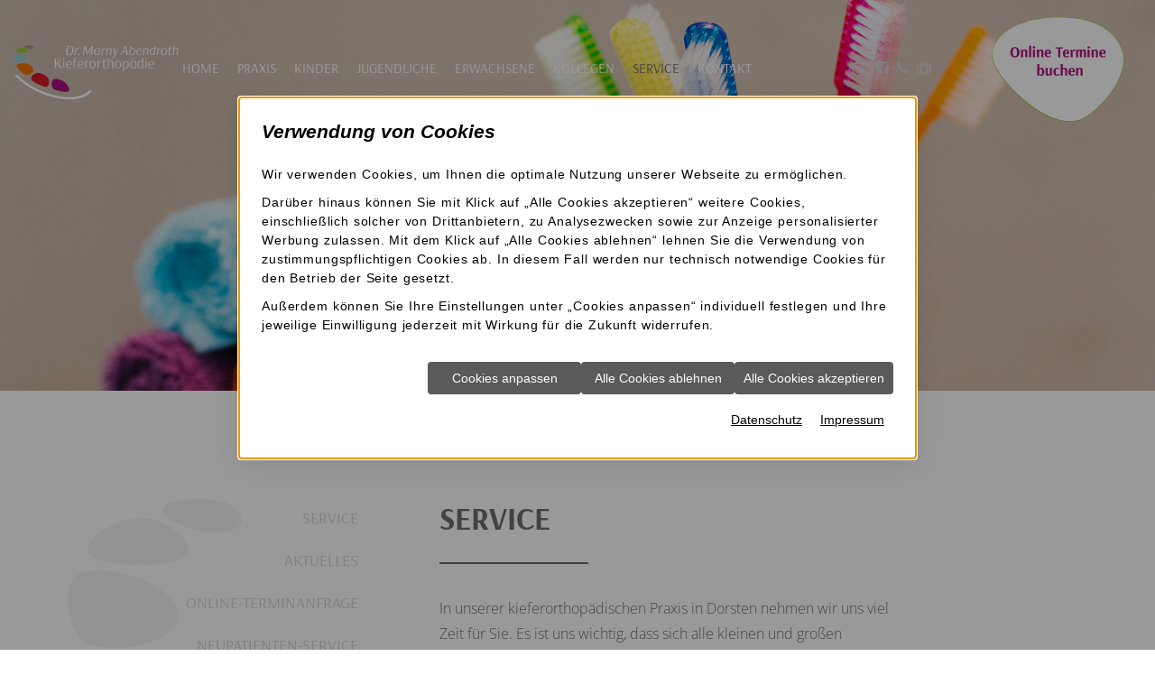

--- FILE ---
content_type: text/html; charset=utf-8
request_url: https://www.kfo-abendroth.de/service
body_size: 10375
content:
<!DOCTYPE html>
<!--[if lt IE 7]>      <html lang="de" class="no-js lt-ie9 lt-ie8 lt-ie7" > <![endif]-->
<!--[if IE 7]>         <html lang="de" class="no-js lt-ie9 lt-ie8" > <![endif]-->
<!--[if IE 8]>         <html lang="de" class="no-js lt-ie9"> <![endif]-->
<!--[if (gt IE 8)|!(IE)]><!-->    <html lang="de" class="no-js" > <!--<![endif]-->
<head>
<meta http-equiv="Content-Type" content="text/html; charset=utf-8" />
<meta property="og:image" content="https://www.kfo-abendroth.de/scripts/get.aspx?media=/shop/home/toplogo1.jpg" />
<meta property="og:title" content="Service für Patienten, Kieferorthopädie Dorsten, Dr. Abendroth" />
<meta property="og:description" content="Wir möchten, dass Sie sich in unserer Praxis in Dorsten wohlfühlen. Deshalb bieten wir Ihnen ein umfassendes Serviceangebot, z.B. Online-Terminanfrage, Termine außerhalb der Sprechzeiten und Finanzierungsmöglichkeiten. " />
<meta name="description" content="Wir möchten, dass Sie sich in unserer Praxis in Dorsten wohlfühlen. Deshalb bieten wir Ihnen ein umfassendes Serviceangebot, z.B. Online-Terminanfrage, Termine außerhalb der Sprechzeiten und Finanzierungsmöglichkeiten. " />
<meta name="robots" content="index, follow" />
<meta name="keywords" content="praxis, service, kieferorthop&#228;dischen, dorsten, zeit, alle, kleinen, gro&#223;en, patienten, rundum, wohlf&#252;hlen, umfassendes, serviceangebot, elementarer, bestandteil, " />
<title>Service für Patienten, Kieferorthopädie Dorsten, Dr. Abendroth</title>
<link rel="canonical" href="https://www.kfo-abendroth.de/service" />
<link rel="shortcut icon" href="https://www.kfo-abendroth.de/scripts/get.aspx?media=/shop/layout/FavIcon.ico" type="image/x-icon"/>
<link rel="apple-touch-icon" href="https://www.kfo-abendroth.de/scripts/get.aspx?media=/shop/layout/apple-touch-icon.png"/>
<link rel="stylesheet" href="/css/include.css" type="text/css" />
<script src="/jsinclude/include.js" type="text/javascript"></script>
<meta name="viewport" content="width=device-width, initial-scale=1, shrink-to-fit=no">


<script src="/media/health/toolbox/swiper/swiper-4.1.0.min.js"></script>
<script src="/media/health/toolbox/fancybox/jquery.fancybox-2.1.4.js"></script>
<script src="/media/health/toolbox/aktionsleiste/aktionsleiste.js"></script>
<script src="/media/health/toolbox/mmenu/jquery.mmenu.min.all-7.0.6.js"></script>
<script src="/media/health/toolbox/animate/wow-1.0.2.js"></script>
<script src="/media/health/toolbox/swiper-gallery/swiperGallery-1.2.js"></script>
<script src="/jsinclude/polyfill-picturefill/picturefill.min.js"></script>

<!-- Fuer Masonry-News -->
<script src="/media/health/toolbox/news-sortierung/sortNews-1.1.js"></script>
<script src="/media/health/toolbox/masonry/imagesloaded.pkgd.min.js"></script>

<!--[if lt IE 9]>
<script src="https://oss.maxcdn.com/html5shiv/3.7.2/html5shiv.min.js"></script>
<script src="https://oss.maxcdn.com/respond/1.4.2/respond.min.js"></script>
<![endif]-->

<script>
  // <![CDATA[
  $(document).ready(function() {
    // H1 versetzen
    $(".headline > .container").append($(".section-content article > h1, #l200_content > h1, #hrs_calendar > h1"));

    $("body").attr("ontouchstart", "");
    $(function() {
      var loc = window.location.href;
      if(/kinder/.test(loc)) {
        $('body').addClass('kinder');
      }
      else if(/jugendliche/.test(loc)) {
        $('body').addClass('jugendliche');
      }
      else if(/erwachsene/.test(loc)) {
        $('body').addClass('erwachsene');
      }
      else if(/fuer-kollegen/.test(loc)) {
        $('body').addClass('fuer-kollegen');
      }
    });

    $(function () {
      $('img.svg').each(function () {
        var $img = $(this);
        var imgID = $img.attr('id');
        var imgClass = $img.attr('class');
        var imgURL = $img.attr('src');

        $.get(imgURL, function (data) {
          // Get the SVG tag, ignore the rest
          var $svg = $(data).find('svg');

          // Add replaced image's ID to the new SVG
          if (typeof imgID !== 'undefined') {
            $svg = $svg.attr('id', imgID);
          }
          // Add replaced image's classes to the new SVG
          if (typeof imgClass !== 'undefined') {
            $svg = $svg.attr('class', imgClass + ' replaced-svg');
          }

          // Remove any invalid XML tags as per http://validator.w3.org
          $svg = $svg.removeAttr('xmlns:a');

          // Replace image with new SVG
          $img.replaceWith($svg);
        }, 'xml');
      });
    });

    // Navi-fixed nach Scroll
    $(window).bind('scroll', function() {
      if ($(window).scrollTop() > 0) {
        $('nav').addClass('navi-fixed');
      }
      else {
        $('nav').removeClass('navi-fixed');
      }
      if ($(window).scrollTop() > $('.btn-leiste').offset().top) {
        $('nav').addClass('btn-leiste-fixed');
      }
      else {
        $('nav').removeClass('btn-leiste-fixed');
      }
    });

    // Scroll
    $('a[href*="#"].scroll-link').click(function(event){
      $('html, body').animate({
        scrollTop: $( $.attr(this, 'href') ).offset().top - $("nav.navi").outerHeight()
      }, 1000);
      event.preventDefault();
    });

    // WOW-Animation
    new WOW().init();

    if ( $( ".section-content article > .infobox" ).length){
      $(".infobox-wrapper").html("<div class='container-fluid'><div class='row'><div class='infobox-bild col-md-6 col-xl-5 p-0'><img src='/media/shop/layout/home/kfo-abendroth-infobox-bg.jpg' alt=''></div><div class='infobox-inhalt col-md-7 col-xl-8 d-md-flex flex-column justify-content-center'></div></div></div>");
      $(".infobox-inhalt").append($(".infobox"));
    }else{
      $(".infobox-wrapper" ).remove();
    }

    // Tooltip
    $('[data-toggle="tooltip"]').tooltip();

    // Infonavigation in der GW ab 992px über der Subnavigation positionieren
    jQuery.fn.extend({
      moveContent: function(){
        if ($(window).width() >= 992){ 
          $("aside > .subnavi").before($("#l201_further_infos"));
        }else{
          $("#l200_content").after($("#l201_further_infos"));
        }
      }
    });

    $(this).moveContent();
    $(window).resize(function(){
      $(this).moveContent();
    });

    // doppelte Aktionsleiste in der GW entfernen
    $(".section-content .aktionsleiste").remove();

    // Aktionsleiste umschreiben von img auf fontawesome
    $(".aktionsleiste img").remove()
    $("#aktionsleiste_zurueck").append("<i class='fa fa-angle-left'></i>")
    $("#aktionsleiste_druckversion").append("<i class='fa fa-print'></i>")
    $("#aktionsleiste_pdfdruck").append("<i class='fa fa-file-pdf-o'></i>")

    // GESUNDHEITSWELT
    $('.gw-start-liste img').each(function() {
      var src = $(this).attr("src").replace(".jpg", "-rwd.jpg");
      $(this).attr("src", src);
    });

    // GW Top-Thema
    $(".gw-top-thema").wrap("<div class='gw-top-thema-swiper swiper-container'></div>");
    $('.gw-top-thema').addClass('swiper-wrapper');
    $('.gw-top-thema div').addClass('swiper-slide');
    $(".gw-top-thema-swiper").append("<div class='swiper-pagination'></div>");

    var swiper = new Swiper('.gw-top-thema-swiper', {
      pagination: '.gw-top-thema-swiper .swiper-pagination',
      paginationClickable: true,
      slidesPerView: 1,
      loop: true,
      autoplay: 5000,
      speed: 3500,
      spaceBetween: 15
    });

    // Fancybox
    $("a.fancy").fancybox({
      'transitionIn' : 'elastic',
      'transitionOut' : 'elastic',
      'zoomSpeedIn' : 500,
      'zoomSpeedOut' : 500,
      'overlayOpacity' : 0.7,
      'scrolling' : 'no',
      'autoSize' : 'true',
      'overlayColor'  : '#FFF'
    });

    $(document).ready(function() {
      $(".gallery").swiperGallery({
        // Hier können die Default-Settings überschrieben werden
        pagination:true,
        swiperOptions:{
          // Hier können Ganz normale Swiperoptionen eingefügt werden
          loop:true,
          navigation: {
            nextEl: '.swiper-button-next',
            prevEl: '.swiper-button-prev',
          },
          paginationClickable: true
        }
      });
    });

    // MENÜ-EINSTELLUNGEN
    $("#menu").mmenu({
      "extensions": [
        "border-full",
        "theme-white",
        "pagedim-black"
      ],
      "offCanvas": {
        "zposition": "front"
      },
      "counters": true,
      "navbar": {
        "title": "Navigation"
      },
      "navbars": [
        {
          "position": "top",
          "content": [
            "prev",
            "title",
            "close"
          ]
        },
        {
          "position": "bottom",
          "content": [
            "<a class='fa fa-map-marker' href='/dcontent/health/dental/kontakt'></a>",
            "<a class='fa fa-phone' href='tel:02362-9977405'></a>",
            "<a class='fa fa-calendar' href='/kontakt/online-terminanfrage'></a>",
            "<a class='jameda' href='https://www.jameda.de/dorsten/zahnaerzte/kieferorthopaeden/dr-marny-abendroth/uebersicht/81448823_1/' title='Gehe zu: Bewerten Sie uns!' target='_blank'><img class='svg jameda-img' src='/media/shop/layout/home/icon-jameda.svg' alt='Jameda' /></a>",
            "<a class='facebok' href='https://de-de.facebook.com/KFOAbendroth/' title='Gehe zu: Facebook' target='_blank'><i class='fa fa-facebook-square' aria-hidden='true'></i></a>",
            "<a class='sos' href='/kontakt/erste-hilfe' title='Gehe zu: Erste Hilfe'><i class='fa fa-medkit' aria-hidden='true'></i></a>"
          ]
        }
      ],
      "counters": true
    });
    //MMenu auf der aktuellen Seite öffnen
    (function() {
      var tmp = $('.mm-menu a.open').parent();
      $(tmp[tmp.length - 1]).find('.mm-btn_next').click();
    })();

    // Title zu Menu-Links hinzufügen
    $('.mainnav ul li a').attr('title', function(){
      return $(this).text();
    });

    // Modal über Content legen
    $("body").append($(".modal"));
  });
  // ]]>
</script></head>
<!-- IP=145 -->
<!-- ShopID=50010154(-54) -->
<!-- AppMode=offline -->
<!-- Loc=1 -->
<!-- Page generated=21.01.2026 16:46:33 -->
<!-- Cached=False -->
<body>
<a href="/scripts/kontakt/mail.aspx" rel="nofollow" style="display:none">Kontakt</a>

    <div id="site-wrapper" class="home">
        <nav class="navi">
                <div class="container-fluid">
                        <div class="row align-items-center">
                                <div class="col-lg-2 logo">
                                        <a class="logo-home" href="https://www.kfo-abendroth.de/" title="Dr. Marny Abendroth, Kieferorthopädin Dorsten">
                                                <img src="/media/shop/layout/home/kfo-abendroth-logo.svg" alt="Dr. Marny Abendroth, Kieferorthopädin Dorsten"/>
                                        </a>
        <a class="logo-start" href="https://www.kfo-abendroth.de/" title="Dr. Marny Abendroth, Kieferorthopädin Dorsten">
                                                <img src="/media/shop/layout/home/kfo-abendroth-logo-footer.svg" alt="Dr. Marny Abendroth, Kieferorthopädin Dorsten"/>
                                        </a>
                                </div>
                                <div class="mainnav d-none d-xl-block col-xl-6">
                                        <div class="vertical_menu"><ul>
<li><a href="https://www.kfo-abendroth.de">Home</a></li>
<li><a href="/praxis">Praxis</a><ul>
<li><a href="/praxis">Praxis</a></li>
<li><a href="/praxis/was-ist-ein-kieferorthopaede">Was ist ein Kieferorthopäde?</a></li>
<li><a href="/praxis/dr-marny-abendroth">Dr. Marny Abendroth</a></li>
<li><a href="/praxis/team">Das sind wir</a></li>
<li><a href="/praxis/kieferorthopaedin-dorsten">Behandlungskonzept</a></li>
<li><a href="/praxis/leistungsspektrum">Leistungsspektrum</a></li>
<li><a href="/praxis/kooperationen">Kooperationen</a></li>
<li><a href="/praxis/stellenangebote">Stellenangebote</a></li>
<li><a href="/praxis/impressionen">Bildergalerie</a></li>
</ul>
</li>
<li><a href="/kinder">Kinder</a><ul>
<li><a href="/kinder">Kinder</a></li>
<li><a href="/kinder/fruehbehandlung">Frühbehandlung</a></li>
<li><a href="/kinder/zahnspange-dorsten">Herausnehmbare Zahnspange</a></li>
<li><a href="/kinder/daumen-schnuller-co">Daumen, Schnuller & Co. </a></li>
<li><a href="/kinder/mundhygiene">Mundhygiene</a></li>
<li><a href="/kinder/sportmundschutz">Sportmundschutz</a></li>
<li><a href="/kinder/special-care-patienten">Special-Care-Patienten</a></li>
<li><a href="/kinder/ganzheitliche-therapie">Ganzheitliche Therapie </a></li>
</ul>
</li>
<li><a href="/jugendliche">Jugendliche</a><ul>
<li><a href="/jugendliche">Jugendliche</a></li>
<li><a href="/jugendliche/herausnehmbare-zahnspange">Herausnehmbare Zahnspange</a></li>
<li><a href="/jugendliche/feste-zahnspange">Feste Zahnspange</a></li>
<li><a href="/jugendliche/unauffaellige-zahnkorrektur">Unauffällige Zahnkorrektur</a></li>
<li><a href="/jugendliche/unsichtbare-zahnschiene-dorsten">Transparente Zahnschiene</a></li>
<li><a href="/jugendliche/langzeitretention">Langzeitretention (Erhaltung)</a></li>
<li><a href="/jugendliche/mundhygiene">Mundhygiene</a></li>
<li><a href="/jugendliche/bracketumfeld-versiegelung">Bracketumfeld-Versiegelung</a></li>
<li><a href="/jugendliche/sportmundschutz">Sportmundschutz</a></li>
<li><a href="/jugendliche/kiefergelenksbeschwerden">Kiefergelenksbeschwerden</a></li>
<li><a href="/jugendliche/empfehlenswerte-zusatzbehandlung">Empfehlenswerte Zusatzbehandlung</a></li>
</ul>
</li>
<li><a href="/erwachsene">Erwachsene </a><ul>
<li><a href="/erwachsene">Erwachsene</a></li>
<li><a href="/erwachsene/feste-zahnspange">Feste Zahnspange</a></li>
<li><a href="/erwachsene/zahnfarbene-brackets-dorsten">Innenliegende Zahnspange</a></li>
<li><a href="/erwachsene/invisalign-dorsten">Transparente Zahnschiene</a></li>
<li><a href="/erwachsene/langzeitretention">Langzeitretention (Erhaltung)</a></li>
<li><a href="/erwachsene/mundhygiene">Mundhygiene </a></li>
<li><a href="/erwachsene/kiefergelenksbeschwerden">Kiefergelenksbeschwerden</a></li>
<li><a href="/erwachsene/schnarchtherapie">Schnarchtherapie </a></li>
<li><a href="/erwachsene/kfo-und-chirurgie">KFO und Chirurgie</a></li>
<li><a href="/erwachsene/praepothetische-kfo">Präprothetische KFO</a></li>
<li><a href="/erwachsene/sportmundschutz">Sportmundschutz</a></li>
<li><a href="/erwachsene/empfehlenswerte-zusatzbehandlung">Empfehlenswerte Zusatzbehandlung </a></li>
</ul>
</li>
<li><a href="/fuer-kollegen">Kollegen</a><ul>
<li><a href="/fuer-kollegen">Für Kollegen</a></li>
<li><a href="/fuer-kollegen/wann-ueberweisen">Wann überweisen?</a></li>
<li><a href="/fuer-kollegen/fuenf-gute-gruende">Fünf gute Gründe</a></li>
</ul>
</li>
<li><a href="/service" id="aktiv">Service</a><ul>
<li><a href="/service">Service</a></li>
<li><a href="/service/aktuelles">Aktuelles</a></li>
<li><a href="/service/online-terminanfrage">Online-Terminanfrage</a></li>
<li><a href="/service/neupatienten-service">Neupatienten-Service</a></li>
<li><a href="/service/kostenplanung">Kostenplanung</a></li>
<li><a href="/service/downloads">Downloads</a></li>
<li><a href="/service/termin-checkliste">Termin-Checkliste</a></li>
<li><a href="/service/haeufige-fragen">Häufige Fragen</a></li>
<li><a href="/gw_kfo">KFO-Infowelt</a></li>
</ul>
</li>
<li><a href="/kontakt">Kontakt </a><ul>
<li><a href="/kontakt">Kontakt</a></li>
<li><a href="/kontakt/online-terminanfrage">Online-Terminanfrage</a></li>
<li><a href="/kontakt/erste-hilfe"> Erste Hilfe </a></li>
<li><a href="/kontakt/impressum">Impressum</a></li>
<li><a href="/kontakt/datenschutzerklaerung">Datenschutz&shy;erklärung</a></li>
</ul>
</li>
</ul>
</div>
                                </div>
                                
                                <div class="col-2 icon-menu d-none d-xl-block">
                                        <div class="icon-menu d-none d-lg-block col-lg-12">
                <a class="jameda" href="https://www.jameda.de/dorsten/zahnaerzte/kieferorthopaeden/dr-marny-abendroth/uebersicht/81448823_1/" title="Gehe zu: Bewerten Sie uns!" target="_blank"><img class="svg jameda-img" src="/media/shop/layout/home/icon-jameda.svg" alt="Jameda" /></a>
                <a class="facebok" href="https://de-de.facebook.com/KFOAbendroth/" title="Gehe zu: Facebook" target="_blank"><i class="fa fa-facebook-square" aria-hidden="true"></i></a>
                        <a class="phone" href="tel:02362-9977405" title="Gehe zu: anrufen"><i class="fa fa-phone" aria-hidden="true"></i></a>
                      <a class="sos" href="/kontakt/erste-hilfe" title="Gehe zu: Erste Hilfe"><i class="fa fa-medkit" aria-hidden="true"></i>
            </a>
            
            </div>
                                </div>
                                <div class="col-2 d-none d-xl-block">
                                                <a href="https://www.kfo-abendroth.de/kontakt/online-terminanfrage" title="Gehe zu: Online-Terminanfrage" class="ota-button-link">
                                                <div class="ota-button"></div>   </a>  
                                        </div>
                                <div class="col-12 col-lg-10 d-xl-none justify-content-between align-items-center btn-leiste">
                                        <div class="row">
                                                <div class="tele-navi col-7 col-lg-10 d-xl-none">
                                                        <i class="fa fa-phone" aria-hidden="true"></i><a style="text-decoration:none; cursor:default" href="tel:02362-9977405">02362-9977405</a>
                                                </div>
                                                <div class="navi-mmenu col-5 col-lg-2 d-xl-none"><a id="navi-trigger" href="#menu"><span></span></a></div>
                                        </div>
                                </div>
                
                        </div>
                </div>
        </nav>
        <header>
        <img class="header-img" src="/media/shop/layout/home/kfo-abendroth-header-img-service.jpg" alt="Header" />
        </header>
        <main>
            <section class="section-content">
    
                <div class="container-fluid">
                    

<!-- nobr --><div class="row">
	<article class="content col-md-7 col-xl-5 order-2">
			<h1>Service</h1>

<p>In unserer kieferorthopädischen Praxis in Dorsten nehmen wir uns viel Zeit für Sie. Es ist uns wichtig, dass sich alle kleinen und großen Patienten bei uns rundum wohlfühlen. Ein umfassendes Serviceangebot ist elementarer Bestandteil unserer Praxisphilosophie – für Ihren angenehmen Aufenthalt bei uns.</p> 


<p><img class="content-img" src="https://www.kfo-abendroth.de/scripts/get.aspx?media=/shop/layout/home/kfo-abendroth-content-img-800x420-service.jpg" alt="Dr. Marny Abendroth, Kieferorthopädin Dorsten"></p>

<h2>Unsere Service-Highlights für Sie:</h2> 

<ul class="auflistung">
<li><a href="/service/online-terminanfrage" title="Gehe zu: Terminwunsch">Ihren Terminwunsch</a> können Sie uns ganz einfach online übermitteln</li> 
<li>Nach Absprache vereinbaren wir mit Ihnen auch einen Termin außerhalb unserer regulären Sprechzeiten – z. B. in den Abendstunden. </li>
<li>Für Eigen- und Zusatzleistungen bieten wir Ihnen Teilzahlungsmöglichkeiten. Dazu arbeiten wir mit einem externen Finanzdienstleister zusammen. </li>
<li>Im Wartebereich können Sie unser kostenfreies W-LAN nutzen.</li>
<li>Die gesamte Praxis ist barrierefrei und klimatisiert. </li>
</ul>

<div class="infobox">
<p>Sie sind zum ersten Mal in unserer Praxis? Wir haben Tipps und <a href="/service/neupatienten-service" title="Gehe zu: Neupatienten-Service">Informationen für Neupatienten</a> zusammengestellt.</p> 
</div>
	</article>
	<aside class="col-md-4 order-1 pl-0">
			<nav class="d-none d-md-block subnavi position-sticky">
					<div class="vertical_menu"><ul>
<li><a href="/service">Service</a></li>
<li><a href="/service/aktuelles">Aktuelles</a></li>
<li><a href="/service/online-terminanfrage">Online-Terminanfrage</a></li>
<li><a href="/service/neupatienten-service">Neupatienten-Service</a></li>
<li><a href="/service/kostenplanung">Kostenplanung</a></li>
<li><a href="/service/downloads">Downloads</a></li>
<li><a href="/service/termin-checkliste">Termin-Checkliste</a></li>
<li><a href="/service/haeufige-fragen">Häufige Fragen</a></li>
<li><a href="/gw_kfo">KFO-Infowelt</a></li>
</ul>
</div>
			</nav>
	<article class="content-img-wrapper">

	
	</article>
	</aside>
</div><!-- noDivTab -->


                </div>
                
            </section>
            <article class="infobox-wrapper"></article>
    
            <article class="breadcrumb container d-none d-md-block">
                <div class="row">
                    <div class="col-sm-10 col-md-8">
                        <ul>
<li class="first_level"><a href="/" title="Home">Home</a></li>
<li><span>Service</span></li>
</ul>

                    </div>
                    <div class="col-sm-2 col-md-4 text-right">
                           
                    </div>
                </div>
            </article>  
        </main>
        <footer>
            <div class="footer-bg">
    <div class="container">
<div class="footer-adresse">
	
<h3>Ihr Weg zu uns</h3>
	
	<div class="row">
	
	<div class="logo-footer col-md-5">
	<img class="img-responsive" src="/media/shop/layout/home/kfo-abendroth-logo-footer.svg" alt="Logo" />
		</div>
		<div class="col-md-4">
			<h4>Dr. Marny Abendroth - <br />Fachzahnärztin für Kieferorthopädie</h4>
		<p>Südwall 15<br />
		46282 Dorsten<br />
		<a style="text-decoration:none; cursor:default" data-track-content="" data-content-name="Kontaktlink" data-content-piece="Telefon" href="tel:02362-9977405">02362-9977405</a><br />
		
<script type="text/javascript">
<!--
function UnCryptMailto(s) {
  var myS = '';
  var arrS = s.split(';');
  var i = 0;
  for (i = 0; i < arrS.length; i++) {
    myS += String.fromCharCode(parseInt(arrS[i]));
  }
return myS;
}
function linkTo_UnCryptMailto( s )
{
    location.href='mailto:' + UnCryptMailto( s );
}
-->
</script>
<script type="text/javascript">
 <!--
 document.write('<a data-track-content="" data-content-name="Kontaktlink" data-content-piece="Mail" href="mailto:' + UnCryptMailto('109;97;105;108;64;107;102;111;45;97;98;101;110;100;114;111;116;104;46;100;101') + '">' + UnCryptMailto('109;97;105;108;64;107;102;111;45;97;98;101;110;100;114;111;116;104;46;100;101') + '</a>');
//-->
</script></p>
		</div>
		<div class="col-md-3">
			<h4>Unsere Sprechzeiten</h4>
 <table class="table">
          <tbody>
            <tr>
              <td>Mo. + Mi.</td>
              <td>08:00 – 12:00 und <br />
13:30 – 17:00 Uhr
</td>
            </tr>
            <tr>
              <td>Di. + Do.</td>
               <td>08:00 – 12:00 und<br /> 
		13:30 – 18:00 Uhr
</td>
            </tr>
            <tr>
              <td>Fr.</td>
              <td>08:00 – 12:00 Uhr</td>
            </tr>
           
          </tbody>
        </table>

<p>und nach Vereinbarung</p>
	
		</div>
	

	</div>

</div>
</div>
    <div id="map">
  <iframe src="https://www.google.com/maps/embed?pb=!1m18!1m12!1m3!1d2475.048894359399!2d6.96539247770889!3d51.658941171848284!2m3!1f0!2f0!3f0!3m2!1i1024!2i768!4f13.1!3m3!1m2!1s0x47b8f1f701f62471%3A0x921ee091faa70d97!2sKieferorthop%C3%A4die%20Dr.%20Marny%20Abendroth%20in%20Dorsten!5e0!3m2!1sde!2sde!4v1741696342598!5m2!1sde!2sde" width="600" height="450" style="border:0; height:100%;" allowfullscreen="" loading="lazy" referrerpolicy="no-referrer-when-downgrade"></iframe>
</div>
</div>
<div class="footer-abbinder text-right">
<div class="container">
	<div class="col-sm-12 seo">
	<div class="seo-links"><p><a href="/praxis/kieferorthopaedin-dorsten" title="Gehe zu: Behandlungskonzept">Kieferorthopädin Dorsten</a>   |   
<a href="/erwachsene/invisalign-dorsten" title="Gehe zu: Zahnschiene">Invisalign® Dorsten</a>   |   
<a href="/kinder/zahnspange-dorsten" title="Gehe zu: Herausnehmbare Zahnspange">Zahnspange Dorsten </a>   |   
<a href="/jugendliche/unsichtbare-zahnschiene-dorsten" title="Gehe zu: Transparente Zahnschiene">„Unsichtbare“ Zahnschiene Dorsten</a>   |   
 <a href="/erwachsene/zahnfarbene-brackets-dorsten" title="Gehe zu: Unauffällige Zahnkorrektur">Zahnfarbene Brackets Dorsten</a></p></div>



	</div>
	<div class="col-sm-12 sitemap">
		<a href="/sitemap" title="Gehe zu: Sitemap">Sitemap</a> | <a href="/kontakt/impressum" title="Gehe zu: Impressum">Impressum</a> | <a href="/kontakt/datenschutzerklaerung" title="Gehe zu: Datenschutzerklärung">Datenschutz</a>
	</div>
	</div>
</div>


        </footer>
        <div id="menu">
            <div class="vertical_menu"><ul>
<li><a href="https://www.kfo-abendroth.de">Home</a></li>
<li><a href="/praxis">Praxis</a><ul>
<li><a href="/praxis">Praxis</a></li>
<li><a href="/praxis/was-ist-ein-kieferorthopaede">Was ist ein Kieferorthopäde?</a></li>
<li><a href="/praxis/dr-marny-abendroth">Dr. Marny Abendroth</a></li>
<li><a href="/praxis/team">Das sind wir</a></li>
<li><a href="/praxis/kieferorthopaedin-dorsten">Behandlungskonzept</a></li>
<li><a href="/praxis/leistungsspektrum">Leistungsspektrum</a></li>
<li><a href="/praxis/kooperationen">Kooperationen</a></li>
<li><a href="/praxis/stellenangebote">Stellenangebote</a></li>
<li><a href="/praxis/impressionen">Bildergalerie</a></li>
</ul>
</li>
<li><a href="/kinder">Kinder</a><ul>
<li><a href="/kinder">Kinder</a></li>
<li><a href="/kinder/fruehbehandlung">Frühbehandlung</a></li>
<li><a href="/kinder/zahnspange-dorsten">Herausnehmbare Zahnspange</a></li>
<li><a href="/kinder/daumen-schnuller-co">Daumen, Schnuller & Co. </a></li>
<li><a href="/kinder/mundhygiene">Mundhygiene</a></li>
<li><a href="/kinder/sportmundschutz">Sportmundschutz</a></li>
<li><a href="/kinder/special-care-patienten">Special-Care-Patienten</a></li>
<li><a href="/kinder/ganzheitliche-therapie">Ganzheitliche Therapie </a></li>
</ul>
</li>
<li><a href="/jugendliche">Jugendliche</a><ul>
<li><a href="/jugendliche">Jugendliche</a></li>
<li><a href="/jugendliche/herausnehmbare-zahnspange">Herausnehmbare Zahnspange</a></li>
<li><a href="/jugendliche/feste-zahnspange">Feste Zahnspange</a></li>
<li><a href="/jugendliche/unauffaellige-zahnkorrektur">Unauffällige Zahnkorrektur</a></li>
<li><a href="/jugendliche/unsichtbare-zahnschiene-dorsten">Transparente Zahnschiene</a></li>
<li><a href="/jugendliche/langzeitretention">Langzeitretention (Erhaltung)</a></li>
<li><a href="/jugendliche/mundhygiene">Mundhygiene</a></li>
<li><a href="/jugendliche/bracketumfeld-versiegelung">Bracketumfeld-Versiegelung</a></li>
<li><a href="/jugendliche/sportmundschutz">Sportmundschutz</a></li>
<li><a href="/jugendliche/kiefergelenksbeschwerden">Kiefergelenksbeschwerden</a></li>
<li><a href="/jugendliche/empfehlenswerte-zusatzbehandlung">Empfehlenswerte Zusatzbehandlung</a></li>
</ul>
</li>
<li><a href="/erwachsene">Erwachsene </a><ul>
<li><a href="/erwachsene">Erwachsene</a></li>
<li><a href="/erwachsene/feste-zahnspange">Feste Zahnspange</a></li>
<li><a href="/erwachsene/zahnfarbene-brackets-dorsten">Innenliegende Zahnspange</a></li>
<li><a href="/erwachsene/invisalign-dorsten">Transparente Zahnschiene</a></li>
<li><a href="/erwachsene/langzeitretention">Langzeitretention (Erhaltung)</a></li>
<li><a href="/erwachsene/mundhygiene">Mundhygiene </a></li>
<li><a href="/erwachsene/kiefergelenksbeschwerden">Kiefergelenksbeschwerden</a></li>
<li><a href="/erwachsene/schnarchtherapie">Schnarchtherapie </a></li>
<li><a href="/erwachsene/kfo-und-chirurgie">KFO und Chirurgie</a></li>
<li><a href="/erwachsene/praepothetische-kfo">Präprothetische KFO</a></li>
<li><a href="/erwachsene/sportmundschutz">Sportmundschutz</a></li>
<li><a href="/erwachsene/empfehlenswerte-zusatzbehandlung">Empfehlenswerte Zusatzbehandlung </a></li>
</ul>
</li>
<li><a href="/fuer-kollegen">Kollegen</a><ul>
<li><a href="/fuer-kollegen">Für Kollegen</a></li>
<li><a href="/fuer-kollegen/wann-ueberweisen">Wann überweisen?</a></li>
<li><a href="/fuer-kollegen/fuenf-gute-gruende">Fünf gute Gründe</a></li>
</ul>
</li>
<li><a href="/service" id="mobile-aktiv">Service</a><ul>
<li><a href="/service">Service</a></li>
<li><a href="/service/aktuelles">Aktuelles</a><ul>
<li><a href="/service/aktuelles/archiv">Archiv</a></li>
</ul>
</li>
<li><a href="/service/online-terminanfrage">Online-Terminanfrage</a></li>
<li><a href="/service/neupatienten-service">Neupatienten-Service</a></li>
<li><a href="/service/kostenplanung">Kostenplanung</a></li>
<li><a href="/service/downloads">Downloads</a></li>
<li><a href="/service/termin-checkliste">Termin-Checkliste</a></li>
<li><a href="/service/haeufige-fragen">Häufige Fragen</a></li>
<li><a href="/gw_kfo">KFO-Infowelt</a></li>
</ul>
</li>
<li><a href="/kontakt">Kontakt </a><ul>
<li><a href="/kontakt">Kontakt</a></li>
<li><a href="/kontakt/online-terminanfrage">Online-Terminanfrage</a><ul>
<li><a href="/kontakt/online-terminanfrage/erfolgreich"></a></li>
</ul>
</li>
<li><a href="/kontakt/erste-hilfe"> Erste Hilfe </a></li>
<li><a href="/kontakt/impressum">Impressum</a></li>
<li><a href="/kontakt/datenschutzerklaerung">Datenschutz&shy;erklärung</a></li>
</ul>
</li>
</ul>
</div>
        </div>
    </div>
<script>
$(function() {
let siteURL = window.location.origin;
let pdfLinkPath = siteURL + $('#aktionsleiste_pdfdruck').attr('href');
let splitLink = pdfLinkPath.split('&');
let mailtoLink = splitLink[0];

$('.aktionsleiste').append(`<a id="aktionsleiste_mail" href="mailto:?body=Sehr%20geehrte/r%20Herr/Frau,%0D%0A%0D%0Aunter%20folgendem%20Link%20erfahren%20Sie%20weitere%20Informationen:%0D%0A${mailtoLink}%0D%0A%0D%0AMit%20freundlichen%20Grüßen%0D%0A%0D%0AIhre%20Dr.%20Marny%20Abendroth%0D%0Aund%20das%20Praxisteam"><i class="fa fa-envelope-o"></i></a>`);
});
</script>
    <link rel ="stylesheet" type ="text/css" href="/includes/css/cookieManager.css">
<script type="text/javascript" src="/includes/cookieManager.min.js" async></script>
<script type="text/javascript">
	$(document).ready(function() {
		if ($('body a[href*="/datenschutzerklaerung"]').not('ul a[href*="/datenschutzerklaerung"], .aktionsleiste a[href*="/datenschutzerklaerung"], a#info-cookie').length === 0) {
			if ($('footer').length === 0) {
				$('body').append('<a class="datenschutz-bottom" style="margin-top:1.5em; padding:15px; display:block; background:#000; text-align:center; color:#fff;" href="/kontakt/datenschutzerklaerung" target="_self" title="Gehe zu: Datenschutz" class="datenschutz-footer">Datenschutz</a>');
			} else if ($('footer a[href*="/impressum"]').length === 0) {
				$('body').append('<a class="datenschutz-bottom" style="margin-top:1.5em; padding:15px; display:block; background:#000; text-align:center; color:#fff;" href="/kontakt/datenschutzerklaerung" target="_self" title="Gehe zu: Datenschutz" class="datenschutz-footer">Datenschutz</a>');
			}  else {
				$('footer a[href*="/impressum"]').after('&nbsp;<a href="/kontakt/datenschutzerklaerung" target="_self" title="Gehe zu: Datenschutz" class="datenschutz-footer">Datenschutz</a>');
			}
		}
	});
</script>
</body>
</html>


--- FILE ---
content_type: text/javascript
request_url: https://www.kfo-abendroth.de/media/health/toolbox/aktionsleiste/aktionsleiste.js
body_size: 532
content:
function openCRem(file, name)
{
  win = window.open (file, 'Hinweisfenster', 'resizable=yes,scrollBars=yes,height=170,width=300');
}
function openDruckansicht(file)
{
  win = window.open (file, 'Druckansicht', 'resizable=yes,scrollBars=yes,height=700,width=660');
}

function openBaby(file,name) {
win = window.open (file, 'Hinweisfenster', 'resizable=yes,scrollBars=yes,height=450,width=745');
}

function NeuesFenster(url,fenstername,parameter) {
  win = window.open (url, fenstername, 'resizable=yes,scrollBars=yes,height=600,width=800');
}

function openMerkliste(file, name)
{
  win = window.open (file, 'Hinweisfenster', 'resizable=yes,scrollBars=yes,height=450,width=790');
}
function NeuesFensterPos(url, fenstername, parameter, layoutparameter) {
  var position = HoleParameter('position', layoutparameter);
  if (position == "zentriert") {
    var w = HoleParameter('width', parameter);
    var h = HoleParameter('height', parameter);
    h = h - 20;
    var x = 0;
    var y = 0;
    if (w < screen.availWidth || h < screen.availHeight) {
      x = (screen.availWidth - w - 12) / 2;
      y = (screen.availHeight - h - 104) / 2;
      if (window.opera) y = 0; // Opera positioniert unter den Symbolleisten
      if (x < 0 || y < 0) { 
        x = 0; y = 0; 
      }
    }
    parameter += ",left=" + x + ",top=" + y;
  }
  var Fenster = window.open(url, fenstername, parameter);
  if (Fenster) Fenster.focus();
}

function HoleParameter(name, parameter) {
  var wert = "";
  ArrayParameter1 = new Array();
  ArrayParameter2 = new Array();
  ArrayParameter1 = parameter.split(",");
  for (i=0; i <= ArrayParameter1.length; i++) {
    ArrayParameter2 = ArrayParameter1[i].split("=");
    if (ArrayParameter2[0].toLowerCase() == name.toLowerCase()) {
      wert = ArrayParameter2[1];
      break;
    }
  }
  return wert;
}


--- FILE ---
content_type: image/svg+xml
request_url: https://www.kfo-abendroth.de/media/shop/layout/home/icon-jameda.svg
body_size: 712
content:
<svg id="Ebene_1" data-name="Ebene 1" xmlns="http://www.w3.org/2000/svg" viewBox="0 0 28.81 34.8"><defs><style>.cls-1{fill:#fff;}</style></defs><title>1522992</title><path class="cls-1" d="M17.2,8.4A8.76,8.76,0,0,1,19.1,6a3.49,3.49,0,0,1,2.2-.8V3.4a4.89,4.89,0,0,0-2.8,1.1C16.9,5.7,17.2,8.4,17.2,8.4Z" transform="translate(0 0)"/><path class="cls-1" d="M21.3,0a7.62,7.62,0,0,0-7.5,6.4L0,7.6v4.1l14.2-1.3A7.57,7.57,0,1,0,28.3,4.9,7.43,7.43,0,0,0,21.3,0Zm0,13.1a5.6,5.6,0,1,1,5.6-5.6,5.59,5.59,0,0,1-5.6,5.6Z" transform="translate(0 0)"/><path class="cls-1" d="M25.1,16.6v5.1a11,11,0,0,1-21.9,0v-2l-2.1-.9v2.9a13.1,13.1,0,0,0,26.2,0V15s-.7.6-1.1.9A7.13,7.13,0,0,1,25.1,16.6Z" transform="translate(0 0)"/><path class="cls-1" d="M5.4,16.8l-2.1-.5V13.2l-2.1.2v3.4l4.3,1.6V18a4.1,4.1,0,0,0,3.9,4.2A4,4,0,0,0,13.2,19h2.3a4.05,4.05,0,0,0,3.8,3.2A4.1,4.1,0,0,0,23.2,18V16.7H15.4v1H13.3v-1H5.4Zm3.9,4.1a2.76,2.76,0,0,1-2.6-2.8h5.2a2.57,2.57,0,0,1-2.6,2.8Zm12.6-2.8a2.63,2.63,0,0,1-2.6,2.8,2.76,2.76,0,0,1-2.6-2.8Z" transform="translate(0 0)"/></svg>

--- FILE ---
content_type: text/javascript
request_url: https://www.kfo-abendroth.de/media/health/toolbox/news-sortierung/sortNews-1.1.js
body_size: 466
content:
(function ($) {
	$.fn.sortNews = function (options) {
		var settings = $.extend({
			// Defaults
			date: "span.news-datum",
			image: null
		}, options);
		// Code start
		var month = {
			"januar": 1,
			"februar": 2,
			"märz": 3,
			"april": 4,
			"mai": 5,
			"juni": 6,
			"juli": 7,
			"august": 8,
			"september": 9,
			"oktober": 10,
			"november": 11,
			"dezember": 12
		};

		var items = $(this).toArray().sort(function (a, b) {
			d1 = $(a).find(settings.date).text().toLowerCase().trim().split(" ");
			d2 = $(b).find(settings.date).text().toLowerCase().trim().split(" ");
			if (!parseInt(d2[1])) return 1;
			if (!parseInt(d1[1])) return -1;
			if (d1[1] > d2[1]) return 1;
			if (d1[1] < d2[1]) return -1;
			if (month[d2[0]] == undefined) return 1;
			if (month[d1[0]] == undefined) return -1;
			if (month[d1[0]] > month[d2[0]]) return 1;
			if (month[d1[0]] < month[d2[0]]) return -1;
			if (!!navigator.userAgent.match(/Trident/g) || !!navigator.userAgent.match(/MSIE/g)) return -1;
			return 1;
		});

		for (var i = 0; i < items.length; i++) {
			$(items[i]).prependTo($(items[i]).parent());
		}

		if (settings.image) {
			$(this).each(function () {
				if ($(this).find("img").length == 0) $(this).prepend(settings.image);
			});
		}
		// Code end
		return this;
	}
}(jQuery));

--- FILE ---
content_type: image/svg+xml
request_url: https://www.kfo-abendroth.de/media/shop/layout/home/icon-jameda.svg
body_size: 790
content:
<svg id="Ebene_1" data-name="Ebene 1" xmlns="http://www.w3.org/2000/svg" viewBox="0 0 28.81 34.8"><defs><style>.cls-1{fill:#fff;}</style></defs><title>1522992</title><path class="cls-1" d="M17.2,8.4A8.76,8.76,0,0,1,19.1,6a3.49,3.49,0,0,1,2.2-.8V3.4a4.89,4.89,0,0,0-2.8,1.1C16.9,5.7,17.2,8.4,17.2,8.4Z" transform="translate(0 0)"/><path class="cls-1" d="M21.3,0a7.62,7.62,0,0,0-7.5,6.4L0,7.6v4.1l14.2-1.3A7.57,7.57,0,1,0,28.3,4.9,7.43,7.43,0,0,0,21.3,0Zm0,13.1a5.6,5.6,0,1,1,5.6-5.6,5.59,5.59,0,0,1-5.6,5.6Z" transform="translate(0 0)"/><path class="cls-1" d="M25.1,16.6v5.1a11,11,0,0,1-21.9,0v-2l-2.1-.9v2.9a13.1,13.1,0,0,0,26.2,0V15s-.7.6-1.1.9A7.13,7.13,0,0,1,25.1,16.6Z" transform="translate(0 0)"/><path class="cls-1" d="M5.4,16.8l-2.1-.5V13.2l-2.1.2v3.4l4.3,1.6V18a4.1,4.1,0,0,0,3.9,4.2A4,4,0,0,0,13.2,19h2.3a4.05,4.05,0,0,0,3.8,3.2A4.1,4.1,0,0,0,23.2,18V16.7H15.4v1H13.3v-1H5.4Zm3.9,4.1a2.76,2.76,0,0,1-2.6-2.8h5.2a2.57,2.57,0,0,1-2.6,2.8Zm12.6-2.8a2.63,2.63,0,0,1-2.6,2.8,2.76,2.76,0,0,1-2.6-2.8Z" transform="translate(0 0)"/></svg>

--- FILE ---
content_type: image/svg+xml
request_url: https://www.kfo-abendroth.de/media/shop/layout/home/kfo-abendroth-logo.svg
body_size: 12780
content:
<svg id="Ebene_1" data-name="Ebene 1" xmlns="http://www.w3.org/2000/svg" viewBox="0 0 419.53 139.21"><defs><style>.cls-1{fill:#d0d0d0;}.cls-2{fill:#9fc53a;}.cls-3{fill:#9f948f;}.cls-4{fill:#9bc7ce;}.cls-5{fill:#ee7100;}.cls-6{fill:#cd3742;}.cls-7{fill:#d51925;}.cls-8{fill:#ad0f80;}.cls-9{fill:#a7a7a8;}</style></defs><title>kfo-abendroth-logo</title><path class="cls-1" d="M245.69,175.1a4.06,4.06,0,0,0-.55-.82,5.77,5.77,0,0,0-.83-.81l-.43-.32-.43-.27-.42-.21-.4-.15a2.37,2.37,0,0,0-.46-.11,1.41,1.41,0,0,0-.41,0,1,1,0,0,0-.34.08.64.64,0,0,0-.25.18,42.26,42.26,0,0,1-13.8,10.47,72.61,72.61,0,0,1-21.86,6.43,124.77,124.77,0,0,1-29.73.38,183.85,183.85,0,0,1-35.66-7.31,214.26,214.26,0,0,1-32.66-13,197.08,197.08,0,0,1-28-16.91A154.29,154.29,0,0,1,59.13,135.2c-2.51-2.37-7.72-1.68-7.43,0a154.88,154.88,0,0,0,23.38,21,214.6,214.6,0,0,0,64.49,32,190.68,190.68,0,0,0,37.91,7.6,127.34,127.34,0,0,0,31.39-.75,73.91,73.91,0,0,0,22.79-7.2,43.16,43.16,0,0,0,14.1-11.4.8.8,0,0,0,.16-.56A2,2,0,0,0,245.69,175.1Z" transform="translate(-47.89 -57.22)"/><path class="cls-2" d="M57,75.15C67.12,78.51,96.78,77,76.83,64.7,65.72,57.84,46.26,71.58,57,75.15Z" transform="translate(-47.89 -57.22)"/><path class="cls-3" d="M86.49,66.6c7.68,2.22,19.39-1.86,8.31-8.35-2-1.15-19.41-2.39-18.83,2.62C76.3,63.67,85,66.17,86.49,66.6Z" transform="translate(-47.89 -57.22)"/><path class="cls-4" d="M54.27,100c14.86,4.81,39.5-6.49,17.77-18.14-4.65-2.49-18.48-6-22.34-1.53S48.53,98.15,54.27,100Z" transform="translate(-47.89 -57.22)"/><path class="cls-5" d="M77,133.35c9.49,3,22.66-4.82,20.62-14.81-1.71-8.37-11.49-13.08-18.64-14.25-5.12-.84-22-1.64-22.51,6C56.13,115.38,72.33,131.87,77,133.35Z" transform="translate(-47.89 -57.22)"/><path class="cls-6" d="M128.83,164.08l-1.26-.47C128,163.77,128.77,164.08,128.83,164.08Z" transform="translate(-47.89 -57.22)"/><path class="cls-7" d="M135.68,142c-4.52-6.81-19.41-14.91-27.62-13.39-9,1.67-19.46,10.5-13.24,18.82,5.62,7.52,32,16.47,34,16.7a6.45,6.45,0,0,0,4.4-.79C140,159.94,139.06,147.06,135.68,142Z" transform="translate(-47.89 -57.22)"/><path class="cls-8" d="M175.64,150.46c-5.94-3.91-21.34-10.08-27.37-4.48-6.57,6.11-3.26,22.4,4,25.36,4.53,1.79,31.36,9,35.89,3.52C194,167.8,181.17,154.1,175.64,150.46Z" transform="translate(-47.89 -57.22)"/><path class="cls-1" d="M191.7,59.83h-7a113.22,113.22,0,0,0-3.2,22.88h7c7.64,0,12.14-5,12.14-13.55C200.64,63.07,197.4,59.83,191.7,59.83ZM188.78,81h-4.37l2.75-19.5h4.33c4.08,0,6.34,2.47,6.34,7.36C197.83,77.19,194.17,81,188.78,81Z" transform="translate(-47.89 -57.22)"/><path class="cls-1" d="M213.29,79.79a1.84,1.84,0,0,0-1.16.42,2,2,0,0,0-.67,1.44,1.5,1.5,0,0,0,.35.95,1.37,1.37,0,0,0,1.06.42,2.1,2.1,0,0,0,1.2-.42,2,2,0,0,0,.63-1.44,1.49,1.49,0,0,0-.32-1A1.54,1.54,0,0,0,213.29,79.79Z" transform="translate(-47.89 -57.22)"/><path class="cls-1" d="M266,66.63c-.11-.21-1.06-1.87-4.12-1.87-5.7,0-8.9,5-8.9,11.23,0,4.51,2.36,7.07,6,7.07a5.81,5.81,0,0,0,5-2.39l.14,2h2l2.46-17.6h-2ZM264.05,79a5.28,5.28,0,0,1-4.29,2.36c-2.57,0-4.15-1.69-4.15-5.18,0-5.81,2.18-9.71,6.55-9.71a3.61,3.61,0,0,1,3.45,1.87Z" transform="translate(-47.89 -57.22)"/><path class="cls-1" d="M307.48,79.79l-2.91-13.63a1,1,0,0,0-1-1h-2.26L305.68,83c-2.08,4.08-3.77,7.15-6.12,7.15a3.27,3.27,0,0,1-1.37-.32l-.49,1.62a3.67,3.67,0,0,0,2,.46c3.06,0,5.49-4,7.81-8.91l8.59-17.84h-1.8Z" transform="translate(-47.89 -57.22)"/><path class="cls-1" d="M333.4,59.83h-2L320.48,82.71h1.87l3.38-7h9l1.2,6a1.26,1.26,0,0,0,1.17,1.05h1.82L334.74,61a1.11,1.11,0,0,0-1-1.19A1.13,1.13,0,0,0,333.4,59.83Zm-7,14.4,5.81-12.35,2.22,12.35h-8Z" transform="translate(-47.89 -57.22)"/><path class="cls-1" d="M368.93,64.76c-5.24,0-8.8,4.47-8.8,11.19,0,4.75,2.92,7.11,6.9,7.11a7,7,0,0,0,6-2.78l-.92-.84a5.81,5.81,0,0,1-4.61,2.08c-2.74,0-4.72-1.58-4.72-5.24V74.77h1.58c3.84,0,9.86-.39,9.86-5.35C374.24,66.87,372.34,64.76,368.93,64.76Zm-4.47,8.66H363c.6-4.47,2.64-7.15,5.67-7.15,2.18,0,3.34,1.3,3.34,3C372,73.07,367.66,73.42,364.46,73.42Z" transform="translate(-47.89 -57.22)"/><path class="cls-1" d="M432.24,64.76c-5.84,0-9,4.51-9,11,0,4.58,2.25,7.25,6.37,7.25,5.67,0,9-4.47,9-11C438.62,67.47,436.36,64.76,432.24,64.76ZM430,81.52c-2.78,0-4-2-4-5.21,0-6.37,2.11-10,6.05-10,2.74,0,4,2,4,5.24C436,77.89,433.87,81.52,430,81.52Z" transform="translate(-47.89 -57.22)"/><path class="cls-1" d="M447.6,59.55H446l-1.76,5.6-1.83.21-.25,1.48H444L442.46,78a10.61,10.61,0,0,0-.14,1.69c0,2.43,1.06,3.38,3.17,3.38a6.66,6.66,0,0,0,3.34-.67V81a6.8,6.8,0,0,1-2.36.39c-1.06,0-1.55-.53-1.55-2.11a13.39,13.39,0,0,1,.14-1.9l1.48-10.52h4.51l.25-1.72h-4.51Z" transform="translate(-47.89 -57.22)"/><path class="cls-1" d="M352.06,64.76a5.75,5.75,0,0,0-5,2.43H347l.94-6.67a.92.92,0,0,0-.83-1,.49.49,0,0,0-.17,0h-1.42l-3.26,23.24h1.87l.67-1.37a5.27,5.27,0,0,0,4.37,1.72c5.7,0,8.8-5.07,8.8-11.26C358,67.37,355.65,64.76,352.06,64.76Zm-3.31,16.61a3.9,3.9,0,0,1-3.52-1.55l1.51-10.91V69a5.26,5.26,0,0,1,4.33-2.5c2.64,0,4.19,1.69,4.19,5,0,6.09-2.14,9.9-6.51,9.9Z" transform="translate(-47.89 -57.22)"/><path class="cls-1" d="M409.43,59.47H408l-1,7h0s-.95-1.69-4.22-1.69c-5.53,0-8.66,5-8.66,11.16,0,4.47,2.32,7.15,6,7.15a5.91,5.91,0,0,0,5-2.39v2h2.18l3.13-22.22a.91.91,0,0,0-.8-1Zm-4.2,19.44a5.46,5.46,0,0,1-4.36,2.43c-2.6,0-4.15-1.62-4.15-5.14,0-5.7,2-9.75,6.55-9.75A4.08,4.08,0,0,1,406.75,68Z" transform="translate(-47.89 -57.22)"/><path class="cls-1" d="M249.19,59.83h-1.91L236.44,76.25l-5.31-16.41h-3.31l-3.31,22.88h1.94l2.82-19.61,5.21,16.41h2.15l10.7-16.41-2.09,15.54h0l-.38,2.77a1,1,0,0,0,.67,1.25,1.19,1.19,0,0,0,.33,0h1.44l2.92-21.59a1,1,0,0,0-.66-1.25A.94.94,0,0,0,249.19,59.83Z" transform="translate(-47.89 -57.22)"/><path class="cls-1" d="M293,64.76a7.09,7.09,0,0,0-5.39,2l-.14-1.62h-2.11l-2.46,17.6h2.57l2-14.33a6.17,6.17,0,0,1,4.4-1.76c2,0,3.2.91,3.2,3.06a5.4,5.4,0,0,1-.07,1.06c-.05.34-.94,6.63-1.41,10l-.09.68a1,1,0,0,0,.67,1.25,1.19,1.19,0,0,0,.33,0h1.37l1.69-12.24a8.05,8.05,0,0,0,.11-1.3C297.68,66.17,295.92,64.76,293,64.76Z" transform="translate(-47.89 -57.22)"/><path class="cls-1" d="M275.57,68.74l.11-3.62h-1.87l-2.29,16.35a1,1,0,0,0,.72,1.22,1.27,1.27,0,0,0,.28,0h1.37L275.68,70h0c.1-.35,1.3-3.27,3.48-3.27a11.48,11.48,0,0,1,2.78.53l.46-1.94a11.93,11.93,0,0,0-2.78-.56C276.77,64.76,275.57,68.74,275.57,68.74Z" transform="translate(-47.89 -57.22)"/><path class="cls-1" d="M214.2,65.32a11.93,11.93,0,0,0-2.78-.56c-2.85,0-4,4-4,4l.11-3.62h-1.87l-2,14.22-.28,2.09a1,1,0,0,0,.67,1.25,1.19,1.19,0,0,0,.33,0h1.35L207.48,70h0c.1-.35,1.3-3.27,3.48-3.27a11.48,11.48,0,0,1,2.78.53Z" transform="translate(-47.89 -57.22)"/><path class="cls-1" d="M386.46,64.76a7.09,7.09,0,0,0-5.39,2l-.14-1.62h-2.11l-2.46,17.6h2.57l2-14.33a6.17,6.17,0,0,1,4.4-1.76c2,0,3.2.91,3.2,3.06a5.4,5.4,0,0,1-.07,1.06c0,.31-.82,5.79-1.31,9.23L387,81.49a1,1,0,0,0,.67,1.23h1.72L391,70.43a8.05,8.05,0,0,0,.11-1.3C391.15,66.17,389.38,64.76,386.46,64.76Z" transform="translate(-47.89 -57.22)"/><path class="cls-1" d="M420.76,64.76c-2.85,0-4,4-4,4l.11-3.62H415l-1.9,13.6h0l-.38,2.77a1,1,0,0,0,.67,1.23H415L416.82,70h0c.1-.35,1.3-3.27,3.48-3.27a11.48,11.48,0,0,1,2.78.53l.46-1.94A11.93,11.93,0,0,0,420.76,64.76Z" transform="translate(-47.89 -57.22)"/><path class="cls-1" d="M462.7,64.76a7.12,7.12,0,0,0-5.21,1.9h-.07l.91-6.44a.91.91,0,0,0-1-.71h-1.48l-2.94,21.14-.11.78a1,1,0,0,0,.67,1.25,1.19,1.19,0,0,0,.33,0h1.36l2-14.33a6.47,6.47,0,0,1,4.51-1.76c2,0,3.1.88,3.1,3a6.07,6.07,0,0,1-.07,1.13,30.23,30.23,0,0,1-3.41,12h2.76c1.83-3.49,2.65-7.71,3.26-12.28a8.05,8.05,0,0,0,.11-1.3C467.42,66.17,465.66,64.76,462.7,64.76Z" transform="translate(-47.89 -57.22)"/><path class="cls-9" d="M169.27,92.22H167l-8.19,10.62-3,2.62v-12a1,1,0,0,0-.71-1.22.93.93,0,0,0-.44,0H153v23.15a1,1,0,0,0,.84,1.14h2v-8.93l2.8-2.36,8.23,11.29h3.55l-9.68-13.46Z" transform="translate(-47.89 -57.22)"/><path class="cls-9" d="M175.92,90.84a1.45,1.45,0,0,0-1.08.41,1.73,1.73,0,0,0,0,2.39,1.54,1.54,0,0,0,1.08.41,1.83,1.83,0,0,0,1.12-.41,1.73,1.73,0,0,0,.45-1.2,1.9,1.9,0,0,0-.45-1.23A1.68,1.68,0,0,0,175.92,90.84Z" transform="translate(-47.89 -57.22)"/><path class="cls-9" d="M196.16,106c0-5.46-2.43-8.52-6.69-8.52-4.75,0-7.66,3.78-7.66,10.09s3.18,9.35,8,9.35a7,7,0,0,0,6.21-3.18l-1.09-.9a5.76,5.76,0,0,1-4.82,2.43c-3.51,0-5.46-2.36-5.46-7.55H196A5.84,5.84,0,0,0,196.16,106Zm-2.54.15h-8.94c.26-4.79,1.83-7.07,4.79-7.07s4.19,2.13,4.19,6.36c0,.32,0,.69,0,.69Z" transform="translate(-47.89 -57.22)"/><path class="cls-9" d="M206.42,92.07a5.48,5.48,0,0,1,2.69.86l.37-1.46a6.78,6.78,0,0,0-3.55-1.08c-3.63,0-4.9,2.36-4.9,7v.45l-1.94.23v1.57H201v15.71a1,1,0,0,0,.83,1.15,1.5,1.5,0,0,0,.3,0h1.56V99.66h5.42V97.83h-5.42v-.11C203.73,93.27,204.51,92.07,206.42,92.07Z" transform="translate(-47.89 -57.22)"/><path class="cls-9" d="M225.34,106c0-5.46-2.43-8.52-6.69-8.52-4.75,0-7.66,3.78-7.66,10.09s3.18,9.35,8,9.35a7,7,0,0,0,6.21-3.18l-1.09-.9a5.76,5.76,0,0,1-4.82,2.43c-3.51,0-5.46-2.36-5.46-7.55h11.33A6.21,6.21,0,0,0,225.34,106Zm-2.54.15h-8.94c.26-4.79,1.83-7.07,4.79-7.07s4.19,2.13,4.19,6.36c0,.32,0,.69,0,.69Z" transform="translate(-47.89 -57.22)"/><path class="cls-9" d="M232.28,101.68l-.41-3.85h-2v17.63a1,1,0,0,0,.92,1.08.88.88,0,0,0,.28,0h1.53V103.07c.07-.34,1-3.51,3.48-3.51a10.79,10.79,0,0,1,2.8.56l.26-2.06a10.09,10.09,0,0,0-2.77-.6C233.18,97.46,232.28,101.68,232.28,101.68Z" transform="translate(-47.89 -57.22)"/><path class="cls-9" d="M249.12,97.46c-5.23,0-8,3.63-8,9.72s2.73,9.72,8,9.72c5.08,0,8-3.63,8-9.72S254.35,97.46,249.12,97.46Zm0,17.8c-3.55,0-5.09-2.73-5.09-8.08s1.53-8.07,5.09-8.07,5.08,2.73,5.08,8.07-1.57,8.07-5.08,8.07Z" transform="translate(-47.89 -57.22)"/><path class="cls-9" d="M264.15,101.68l-.41-3.85h-2v17.51a1,1,0,0,0,.79,1.17,1.15,1.15,0,0,0,.32,0h1.62V103.07c.07-.34,1-3.51,3.48-3.51a10.79,10.79,0,0,1,2.8.56l.25-2.06a10.09,10.09,0,0,0-2.77-.6C265,97.46,264.15,101.68,264.15,101.68Z" transform="translate(-47.89 -57.22)"/><path class="cls-9" d="M278.68,91.93H277l-1,5.94-1.95.23v1.57H276v11.85c0,3.93,1.31,5.38,4,5.38a6.56,6.56,0,0,0,3.48-.71l-.19-1.5a6.51,6.51,0,0,1-2.43.41c-1.53,0-2.09-1-2.09-4.26V99.66h4.79V97.83h-4.79v-5.9Z" transform="translate(-47.89 -57.22)"/><path class="cls-9" d="M295.72,97.46a6.9,6.9,0,0,0-5.35,2.06h0v-8a.63.63,0,0,0-.54-.71.54.54,0,0,0-.18,0l-2,.11v25.61h2.73V101.31a5.7,5.7,0,0,1,4.49-1.87c2.47,0,3.89,1.27,3.89,4.37v11.57c0,.65-.06,1.15,1,1.14h1.71v-13C301.41,99.4,299.27,97.46,295.72,97.46Z" transform="translate(-47.89 -57.22)"/><path class="cls-9" d="M313.9,97.46c-5.23,0-8,3.63-8,9.72s2.73,9.72,8,9.72c5.08,0,8-3.63,8-9.72S319.13,97.46,313.9,97.46Zm0,17.8c-3.55,0-5.09-2.73-5.09-8.08s1.53-8.07,5.09-8.07,5.08,2.73,5.08,8.07-1.57,8.07-5.08,8.07Z" transform="translate(-47.89 -57.22)"/><path class="cls-9" d="M334.41,97.46a6.11,6.11,0,0,0-5.31,2.62l-.34-2.24h-2.24v24c0,1.07.3,1.37,1.28,1.37h1.42v-8h0S330.57,117,334,117c4.93,0,7.59-4.11,7.59-10.25C341.62,100.79,338.74,97.46,334.41,97.46Zm-1.27,17.65a5,5,0,0,1-3.93-1.65V101.83a4.88,4.88,0,0,1,4.3-2.54c3.25,0,5.23,2,5.23,7.44S337.06,115.11,333.14,115.11Z" transform="translate(-47.89 -57.22)"/><path class="cls-9" d="M377.17,90.68l-1.76.1v8.48h0s-1.31-1.79-4.75-1.79c-4.94,0-7.63,4.11-7.63,10.24,0,5.87,3.07,9.2,7.51,9.2a5.39,5.39,0,0,0,5-2.58l.3,2.21h2.32V91.69a.89.89,0,0,0-.75-1A1,1,0,0,0,377.17,90.68Zm-1.76,21.77a4.89,4.89,0,0,1-4.3,2.62c-3.29,0-5.23-2.06-5.23-7.44s1.68-8.37,5.57-8.37a5.12,5.12,0,0,1,4,1.72v11.48Z" transform="translate(-47.89 -57.22)"/><path class="cls-9" d="M385.51,97.83h-1.7v17.51a1.11,1.11,0,0,0,1,1.2,1.13,1.13,0,0,0,.32,0h1.4V99a1,1,0,0,0-.81-1.16Z" transform="translate(-47.89 -57.22)"/><path class="cls-9" d="M385.19,90.84a1.45,1.45,0,0,0-1.08.41,1.73,1.73,0,0,0,0,2.39,1.54,1.54,0,0,0,1.08.41,1.83,1.83,0,0,0,1.12-.41,1.73,1.73,0,0,0,.45-1.2,1.9,1.9,0,0,0-.45-1.23A1.68,1.68,0,0,0,385.19,90.84Z" transform="translate(-47.89 -57.22)"/><path class="cls-9" d="M399.37,115.25c-3.51,0-5.46-2.36-5.46-7.55h11.33a5.86,5.86,0,0,0,.19-1.72c0-5.46-2.43-8.52-6.69-8.52-4.75,0-7.66,3.78-7.66,10.09s3.18,9.35,8,9.35a7,7,0,0,0,6.21-3.18l-1.09-.9A5.78,5.78,0,0,1,399.37,115.25Zm-.64-16.19c2.8,0,4.19,2.13,4.19,6.36v.71H394c.21-4.78,1.78-7.06,4.74-7.06Z" transform="translate(-47.89 -57.22)"/><path class="cls-9" d="M176.26,97.89h-1.7V115.4a1.11,1.11,0,0,0,1,1.2,1.13,1.13,0,0,0,.32,0h1.4V99a1,1,0,0,0-.88-1.1Z" transform="translate(-47.89 -57.22)"/><path class="cls-9" d="M357.3,99.84c-.26-.41-1.81-2.36-5.33-2.36-4.34,0-7.21,3.33-7.21,9.2,0,6.13,2.65,10.25,7.59,10.25,3.44,0,4.79-1.79,4.79-1.79h0l.38,1.79h2.32V97.85H357.6Zm-.13,13.64a5,5,0,0,1-3.93,1.65c-3.93,0-5.61-2.84-5.61-8.37s2-7.44,5.23-7.44a4.88,4.88,0,0,1,4.3,2.54v11.63Z" transform="translate(-47.89 -57.22)"/><path class="cls-9" d="M350.23,93.8a1.34,1.34,0,0,0,1.41-1.45,1.7,1.7,0,0,0-.41-1.12,1.66,1.66,0,0,0-1-.37,1.53,1.53,0,0,0-1,.37,1.54,1.54,0,0,0-.41,1.12,1.45,1.45,0,0,0,.41,1.08A1.53,1.53,0,0,0,350.23,93.8Z" transform="translate(-47.89 -57.22)"/><path class="cls-9" d="M356,93.8a1.66,1.66,0,0,0,1-.37,1.5,1.5,0,0,0,.45-1.08,1.61,1.61,0,0,0-.45-1.12,1.44,1.44,0,0,0-1.94,0,1.54,1.54,0,0,0-.41,1.12,1.45,1.45,0,0,0,.41,1.08A1.65,1.65,0,0,0,356,93.8Z" transform="translate(-47.89 -57.22)"/></svg>

--- FILE ---
content_type: image/svg+xml
request_url: https://www.kfo-abendroth.de/scripts/get.aspx?media=/shop/layout/home/kfo-abendroth-ota-btn.svg
body_size: 62264
content:
<?xml version="1.0" encoding="utf-8"?>
<!-- Generator: Adobe Illustrator 23.0.2, SVG Export Plug-In . SVG Version: 6.00 Build 0)  -->
<svg version="1.1" id="Ebene_1" xmlns="http://www.w3.org/2000/svg" xmlns:xlink="http://www.w3.org/1999/xlink" x="0px" y="0px"
	 viewBox="0 0 400 400" style="enable-background:new 0 0 400 400;" xml:space="preserve">
<style type="text/css">
	.st0{clip-path:url(#SVGID_2_);}
	.st1{clip-path:url(#SVGID_4_);fill:#FFFFFF;}
	.st2{clip-path:url(#SVGID_6_);}
	.st3{clip-path:url(#SVGID_8_);fill:#D0D0D0;}
	.st4{clip-path:url(#SVGID_10_);fill:#9FC63B;}
	.st5{clip-path:url(#SVGID_12_);fill:#9F9490;}
	.st6{clip-path:url(#SVGID_14_);fill:#9BC7CF;}
	.st7{clip-path:url(#SVGID_16_);fill:#EE7203;}
	.st8{clip-path:url(#SVGID_18_);fill:#CD3843;}
	.st9{clip-path:url(#SVGID_20_);fill:#D61C26;}
	.st10{clip-path:url(#SVGID_22_);fill:#AD1380;}
	.st11{clip-path:url(#SVGID_24_);fill:#D0D0D0;}
	.st12{clip-path:url(#SVGID_26_);fill:#D0D0D0;}
	.st13{clip-path:url(#SVGID_28_);fill:#D0D0D0;}
	.st14{clip-path:url(#SVGID_30_);fill:#D0D0D0;}
	.st15{clip-path:url(#SVGID_32_);fill:#D0D0D0;}
	.st16{clip-path:url(#SVGID_34_);fill:#D0D0D0;}
	.st17{clip-path:url(#SVGID_36_);fill:#D0D0D0;}
	.st18{clip-path:url(#SVGID_38_);fill:#D0D0D0;}
	.st19{clip-path:url(#SVGID_40_);fill:#D0D0D0;}
	.st20{clip-path:url(#SVGID_42_);fill:#D0D0D0;}
	.st21{clip-path:url(#SVGID_44_);fill:#D0D0D0;}
	.st22{clip-path:url(#SVGID_46_);fill:#D0D0D0;}
	.st23{clip-path:url(#SVGID_48_);fill:#D0D0D0;}
	.st24{clip-path:url(#SVGID_50_);fill:#D0D0D0;}
	.st25{clip-path:url(#SVGID_52_);fill:#D0D0D0;}
	.st26{clip-path:url(#SVGID_54_);fill:#D0D0D0;}
	.st27{clip-path:url(#SVGID_56_);fill:#D0D0D0;}
	.st28{clip-path:url(#SVGID_58_);fill:#A8A8A7;}
	.st29{clip-path:url(#SVGID_60_);fill:#A8A8A7;}
	.st30{clip-path:url(#SVGID_62_);fill:#A8A8A7;}
	.st31{clip-path:url(#SVGID_64_);fill:#A8A8A7;}
	.st32{clip-path:url(#SVGID_66_);fill:#A8A8A7;}
	.st33{clip-path:url(#SVGID_68_);fill:#A8A8A7;}
	.st34{clip-path:url(#SVGID_70_);fill:#A8A8A7;}
	.st35{clip-path:url(#SVGID_72_);fill:#A8A8A7;}
	.st36{clip-path:url(#SVGID_74_);fill:#A8A8A7;}
	.st37{clip-path:url(#SVGID_76_);fill:#A8A8A7;}
	.st38{clip-path:url(#SVGID_78_);fill:#A8A8A7;}
	.st39{clip-path:url(#SVGID_80_);fill:#A8A8A7;}
	.st40{clip-path:url(#SVGID_82_);fill:#A8A8A7;}
	.st41{clip-path:url(#SVGID_84_);fill:#A8A8A7;}
	.st42{clip-path:url(#SVGID_86_);fill:#A8A8A7;}
	.st43{clip-path:url(#SVGID_88_);fill:#A8A8A7;}
	.st44{clip-path:url(#SVGID_90_);fill:#A8A8A7;}
	.st45{clip-path:url(#SVGID_92_);fill:#A8A8A7;}
	.st46{clip-path:url(#SVGID_94_);fill:#A8A8A7;}
	.st47{clip-path:url(#SVGID_96_);fill:#A8A8A7;}
	.st48{clip-path:url(#SVGID_98_);}
	.st49{clip-path:url(#SVGID_100_);}
	.st50{clip-path:url(#SVGID_102_);}
	.st51{clip-path:url(#SVGID_104_);}
	.st52{clip-path:url(#SVGID_106_);}
	.st53{clip-path:url(#SVGID_108_);}
	.st54{clip-path:url(#SVGID_110_);}
	.st55{clip-path:url(#SVGID_112_);}
	.st56{opacity:0.25;clip-path:url(#SVGID_114_);}
	.st57{clip-path:url(#SVGID_116_);fill:#FFFFFF;}
	.st58{clip-path:url(#SVGID_118_);fill:#FFFFFF;}
	.st59{clip-path:url(#SVGID_120_);fill:#FFFFFF;}
	.st60{clip-path:url(#SVGID_122_);fill:#FFFFFF;}
	.st61{clip-path:url(#SVGID_124_);fill:#FFFFFF;}
	.st62{clip-path:url(#SVGID_126_);fill:#FFFFFF;}
	.st63{clip-path:url(#SVGID_128_);}
	.st64{clip-path:url(#SVGID_130_);}
	.st65{clip-path:url(#SVGID_132_);}
	.st66{clip-path:url(#SVGID_134_);}
	.st67{clip-path:url(#SVGID_136_);}
	.st68{clip-path:url(#SVGID_138_);}
	.st69{clip-path:url(#SVGID_140_);}
	.st70{clip-path:url(#SVGID_142_);}
	.st71{clip-path:url(#SVGID_144_);fill:#FFFFFF;}
	.st72{clip-path:url(#SVGID_146_);fill:none;stroke:#B5D167;stroke-width:3.84;stroke-miterlimit:10;}
	.st73{clip-path:url(#SVGID_148_);}
	.st74{clip-path:url(#SVGID_150_);}
	.st75{clip-path:url(#SVGID_152_);}
	.st76{clip-path:url(#SVGID_154_);}
	.st77{clip-path:url(#SVGID_156_);}
	.st78{clip-path:url(#SVGID_158_);}
	.st79{fill:#FFFFFF;}
	.st80{fill:#9FC53A;}
	.st81{fill:#AD0F80;}
</style>
<g>
	<g>
		<g>
			<defs>
				<rect id="SVGID_1_" x="-2095" y="-1058" width="1683.8" height="2383.9"/>
			</defs>
			<clipPath id="SVGID_2_">
				<use xlink:href="#SVGID_1_"  style="overflow:visible;"/>
			</clipPath>
			<g class="st0">
				<g>
					<defs>
						<rect id="SVGID_3_" x="-2095" y="-1058" width="1683.8" height="2383.9"/>
					</defs>
					<clipPath id="SVGID_4_">
						<use xlink:href="#SVGID_3_"  style="overflow:visible;"/>
					</clipPath>
					<rect x="-2095" y="-1058" class="st1" width="1683.8" height="728.5"/>
				</g>
				<g>
					<defs>
						<rect id="SVGID_5_" x="-2095" y="-1058" width="1683.8" height="2383.9"/>
					</defs>
					<clipPath id="SVGID_6_">
						<use xlink:href="#SVGID_5_"  style="overflow:visible;"/>
					</clipPath>
					<g class="st2">
						<g>
							<defs>
								<rect id="SVGID_7_" x="-2095" y="-1058" width="1683.8" height="728.5"/>
							</defs>
							<clipPath id="SVGID_8_">
								<use xlink:href="#SVGID_7_"  style="overflow:visible;"/>
							</clipPath>
							<path class="st3" d="M-1298-517.1c-0.5-1-1.1-2-2-3c-0.8-1-1.8-2-3-2.9c-0.5-0.4-1-0.8-1.6-1.2c-0.5-0.4-1-0.7-1.6-1
								c-0.5-0.3-1-0.5-1.5-0.8c-0.5-0.2-1-0.4-1.5-0.6c-0.6-0.2-1.2-0.3-1.7-0.4c-0.5-0.1-1-0.1-1.5-0.1s-0.9,0.1-1.2,0.3
								c-0.4,0.2-0.7,0.4-0.9,0.7c-12.5,14.8-29.2,27.7-50.1,38c-22.1,10.9-48.7,18.9-79.4,23.3c-32.1,4.6-68.4,5.3-107.9,1.4
								c-40.8-4-84.3-12.7-129.5-26.5c-41.3-12.6-81.1-28.6-118.6-47.2c-37.1-18.4-71.2-39.2-101.8-61.4
								c-28-20.4-52.6-41.8-73.7-63.6c-9.1-8.6-28-6.1-27,0c23.3,26,51.6,51.6,84.9,76.2c65.6,48.4,145.9,89.3,234.2,116.1
								c48.1,14.6,94.4,23.7,137.6,27.6c41.9,3.8,80.2,2.7,114-2.7c32.2-5.1,59.9-14.1,82.8-26.1c21.6-11.4,38.6-25.4,51.2-41.4
								c0.4-0.5,0.6-1.2,0.6-2C-1297.2-515.3-1297.5-516.2-1298-517.1"/>
						</g>
						<g>
							<defs>
								<rect id="SVGID_9_" x="-2095" y="-1058" width="1683.8" height="728.5"/>
							</defs>
							<clipPath id="SVGID_10_">
								<use xlink:href="#SVGID_9_"  style="overflow:visible;"/>
							</clipPath>
							<path class="st4" d="M-1983-880c36.7,12.2,144.3,6.8,71.9-38C-1951.4-942.9-2022.1-893-1983-880"/>
						</g>
						<g>
							<defs>
								<rect id="SVGID_11_" x="-2095" y="-1058" width="1683.8" height="728.5"/>
							</defs>
							<clipPath id="SVGID_12_">
								<use xlink:href="#SVGID_11_"  style="overflow:visible;"/>
							</clipPath>
							<path class="st5" d="M-1876-911.1c27.9,8.1,70.4-6.7,30.2-30.3c-7.1-4.2-70.5-8.7-68.4,9.5
								C-1913-921.8-1881.4-912.7-1876-911.1"/>
						</g>
						<g>
							<defs>
								<rect id="SVGID_13_" x="-2095" y="-1058" width="1683.8" height="728.5"/>
							</defs>
							<clipPath id="SVGID_14_">
								<use xlink:href="#SVGID_13_"  style="overflow:visible;"/>
							</clipPath>
							<path class="st6" d="M-1993-789.8c54,17.5,143.4-23.6,64.5-65.9c-16.9-9.1-67.1-21.6-81.1-5.6
								C-2023.6-845.2-2013.8-796.5-1993-789.8"/>
						</g>
						<g>
							<defs>
								<rect id="SVGID_15_" x="-2095" y="-1058" width="1683.8" height="728.5"/>
							</defs>
							<clipPath id="SVGID_16_">
								<use xlink:href="#SVGID_15_"  style="overflow:visible;"/>
							</clipPath>
							<path class="st7" d="M-1910.4-668.7c34.5,10.9,82.3-17.5,74.9-53.8c-6.2-30.4-41.7-47.5-67.7-51.8c-18.6-3-79.8-6-81.7,22
								C-1986.2-734-1927.4-674.1-1910.4-668.7"/>
						</g>
						<g>
							<defs>
								<rect id="SVGID_17_" x="-2095" y="-1058" width="1683.8" height="728.5"/>
							</defs>
							<clipPath id="SVGID_18_">
								<use xlink:href="#SVGID_17_"  style="overflow:visible;"/>
							</clipPath>
							<path class="st8" d="M-1722.3-557.2c-1.4-0.5-3-1.1-4.6-1.7C-1725.5-558.3-1722.5-557.2-1722.3-557.2"/>
						</g>
						<g>
							<defs>
								<rect id="SVGID_19_" x="-2095" y="-1058" width="1683.8" height="728.5"/>
							</defs>
							<clipPath id="SVGID_20_">
								<use xlink:href="#SVGID_19_"  style="overflow:visible;"/>
							</clipPath>
							<path class="st9" d="M-1697.4-637.5c-16.4-24.7-70.5-54.1-100.3-48.6c-32.7,6.1-70.7,38.1-48.1,68.3
								c20.4,27.3,116.4,59.8,123.5,60.6c7.4,1.8,13.9-1.9,16-2.9C-1681.6-572.2-1685.1-619-1697.4-637.5"/>
						</g>
						<g>
							<defs>
								<rect id="SVGID_21_" x="-2095" y="-1058" width="1683.8" height="728.5"/>
							</defs>
							<clipPath id="SVGID_22_">
								<use xlink:href="#SVGID_21_"  style="overflow:visible;"/>
							</clipPath>
							<path class="st10" d="M-1552.3-606.6c-21.6-14.2-77.5-36.6-99.4-16.3c-23.9,22.2-11.8,81.4,14.6,92.1
								c16.4,6.5,113.8,32.7,130.3,12.8C-1485.6-543.7-1532.2-593.4-1552.3-606.6"/>
						</g>
						<g>
							<defs>
								<rect id="SVGID_23_" x="-2095" y="-1058" width="1683.8" height="728.5"/>
							</defs>
							<clipPath id="SVGID_24_">
								<use xlink:href="#SVGID_23_"  style="overflow:visible;"/>
							</clipPath>
							<path class="st11" d="M-1494-935.7h-25.3c-6.6,26.4-10.5,54-11.6,83.1h25.3c27.7,0,44.1-18.3,44.1-49.2
								C-1461.5-923.9-1473.3-935.7-1494-935.7 M-1504.6-858.7h-15.9l10-70.8h15.7c14.8,0,23,9,23,26.7
								C-1471.8-872.7-1485.1-858.7-1504.6-858.7"/>
						</g>
						<g>
							<defs>
								<rect id="SVGID_25_" x="-2095" y="-1058" width="1683.8" height="728.5"/>
							</defs>
							<clipPath id="SVGID_26_">
								<use xlink:href="#SVGID_25_"  style="overflow:visible;"/>
							</clipPath>
							<path class="st12" d="M-1415.6-863.2c-1.5,0-2.9,0.5-4.2,1.5c-1.5,1.4-2.4,3.3-2.4,5.2c0,1.3,0.5,2.6,1.3,3.4
								c0.9,1,2.3,1.5,3.8,1.5c1.4,0,2.9-0.5,4.4-1.5c1.5-1.4,2.3-3.3,2.3-5.2c0-1.3-0.4-2.6-1.1-3.4
								C-1412.7-862.7-1414.2-863.2-1415.6-863.2"/>
						</g>
						<g>
							<defs>
								<rect id="SVGID_27_" x="-2095" y="-1058" width="1683.8" height="728.5"/>
							</defs>
							<clipPath id="SVGID_28_">
								<use xlink:href="#SVGID_27_"  style="overflow:visible;"/>
							</clipPath>
							<path class="st13" d="M-1224.4-911c-0.4-0.8-3.8-6.8-15-6.8c-20.7,0-32.3,18.3-32.3,40.8c0,16.4,8.6,25.7,21.7,25.7
								c11.8,0,17-6.8,18.3-8.7l0.5,7.4h7.4l8.9-63.9h-7.4L-1224.4-911z M-1231.3-866.1c-1,1.5-6.1,8.6-15.6,8.6
								c-9.3,0-15.1-6.1-15.1-18.8c0-21.1,7.9-35.3,23.8-35.3c9.3,0,12.4,6.4,12.5,6.8L-1231.3-866.1z"/>
						</g>
						<g>
							<defs>
								<rect id="SVGID_29_" x="-2095" y="-1058" width="1683.8" height="728.5"/>
							</defs>
							<clipPath id="SVGID_30_">
								<use xlink:href="#SVGID_29_"  style="overflow:visible;"/>
							</clipPath>
							<path class="st14" d="M-1073.6-863.2l-10.6-49.5c-0.5-2.6-1.2-3.6-4.1-3.8h-7.7l15.8,64.8c-7.5,14.8-13.7,25.9-22.2,25.9
								c-2.8,0-5-1.2-5-1.2l-1.8,5.9c0,0,2.3,1.7,7.4,1.7c11.1,0,19.9-14.7,28.4-32.3l31.2-64.8h-6.6L-1073.6-863.2z"/>
						</g>
						<g>
							<defs>
								<rect id="SVGID_31_" x="-2095" y="-1058" width="1683.8" height="728.5"/>
							</defs>
							<clipPath id="SVGID_32_">
								<use xlink:href="#SVGID_31_"  style="overflow:visible;"/>
							</clipPath>
							<path class="st15" d="M-979.5-935.7h-7.3l-39.6,83.1h6.8l12.3-25.6h32.6l4.3,21.7c0.6,2.5,2.2,3.5,4.3,3.8h6.6l-15.1-79
								C-975.1-934.1-975.6-935.5-979.5-935.7 M-1005-883.4l21.1-44.9l8,44.9H-1005z"/>
						</g>
						<g>
							<defs>
								<rect id="SVGID_33_" x="-2095" y="-1058" width="1683.8" height="728.5"/>
							</defs>
							<clipPath id="SVGID_34_">
								<use xlink:href="#SVGID_33_"  style="overflow:visible;"/>
							</clipPath>
							<path class="st16" d="M-850.5-917.8c-19,0-31.9,16.2-31.9,40.6c0,17.2,10.6,25.8,25,25.8c15.5,0,21.7-10.1,21.7-10.1
								l-3.3-3.1c0,0-5.4,7.5-16.7,7.5c-10,0-17.1-5.8-17.1-19c0-1.9,0-3.7,0.1-5.5h5.7c13.9,0,35.8-1.4,35.8-19.4
								C-831.2-910.1-838.1-917.8-850.5-917.8 M-866.7-886.3h-5.5c2.2-16.2,9.6-25.9,20.6-25.9c7.9,0,12.1,4.7,12.1,10.9
								C-839.5-887.6-855.1-886.3-866.7-886.3"/>
						</g>
						<g>
							<defs>
								<rect id="SVGID_35_" x="-2095" y="-1058" width="1683.8" height="728.5"/>
							</defs>
							<clipPath id="SVGID_36_">
								<use xlink:href="#SVGID_35_"  style="overflow:visible;"/>
							</clipPath>
							<path class="st17" d="M-620.6-917.8c-21.2,0-32.6,16.4-32.6,40.1c0,16.6,8.2,26.3,23.1,26.3c20.6,0,32.6-16.2,32.6-40.1
								C-597.5-907.9-605.7-917.8-620.6-917.8 M-628.9-856.9c-10.1,0-14.7-7.3-14.7-18.9c0-23.1,7.7-36.3,22-36.3
								c10,0,14.6,7.3,14.6,19C-607.1-870.1-614.7-856.9-628.9-856.9"/>
						</g>
						<g>
							<defs>
								<rect id="SVGID_37_" x="-2095" y="-1058" width="1683.8" height="728.5"/>
							</defs>
							<clipPath id="SVGID_38_">
								<use xlink:href="#SVGID_37_"  style="overflow:visible;"/>
							</clipPath>
							<path class="st18" d="M-564.9-936.7h-5.8l-6.4,20.3l-6.6,0.8l-0.9,5.4h6.6l-5.6,40.5c-0.4,2.3-0.5,4.3-0.5,6.1
								c0,8.8,3.8,12.3,11.5,12.3c8.3,0,12.1-2.4,12.1-2.4l0.1-5.1c0,0-3.5,1.4-8.6,1.4c-3.8,0-5.6-1.9-5.6-7.7
								c0-1.9,0.1-4.2,0.5-6.9l5.4-38.2h16.4l0.9-6.3h-16.4L-564.9-936.7z"/>
						</g>
						<g>
							<defs>
								<rect id="SVGID_39_" x="-2095" y="-1058" width="1683.8" height="728.5"/>
							</defs>
							<clipPath id="SVGID_40_">
								<use xlink:href="#SVGID_39_"  style="overflow:visible;"/>
							</clipPath>
							<path class="st19" d="M-911.8-917.8c-13,0-18.2,8.8-18.2,8.8h-0.3l3.4-24.2c0.1-2.1-0.9-3.7-3.5-3.8h-5.2l-11.8,84.4h6.8
								l2.4-5c1.1,1.4,5.5,6.3,15.9,6.3c20.7,0,31.9-18.4,31.9-40.9C-890.3-908.3-898.7-917.8-911.8-917.8 M-923.8-857.4
								c-9.1,0-12.3-4.9-12.8-5.6l5.5-39.6l0.1,0.3c0,0,5.1-9.1,15.7-9.1c9.6,0,15.2,6.1,15.2,18.3
								C-900-871.3-907.9-857.4-923.8-857.4"/>
						</g>
						<g>
							<defs>
								<rect id="SVGID_41_" x="-2095" y="-1058" width="1683.8" height="728.5"/>
							</defs>
							<clipPath id="SVGID_42_">
								<use xlink:href="#SVGID_41_"  style="overflow:visible;"/>
							</clipPath>
							<path class="st20" d="M-703.4-937h-5.3l-3.5,25.3h-0.1c0,0-3.4-6.1-15.3-6.1c-20.1,0-31.4,18-31.4,40.5
								c0,16.2,8.4,25.9,21.9,25.9c11.5,0,16.9-6.9,18.1-8.7v7.4h7.9l11.4-80.7C-699.9-935.3-700.9-936.9-703.4-937 M-718.7-866.4
								c-0.8,1.1-6.1,8.8-15.8,8.8c-9.5,0-15.1-5.9-15.1-18.7c0-20.7,7.2-35.4,23.8-35.4c8.7,0,12.3,5.2,12.7,5.8L-718.7-866.4z"/>
						</g>
						<g>
							<defs>
								<rect id="SVGID_43_" x="-2095" y="-1058" width="1683.8" height="728.5"/>
							</defs>
							<clipPath id="SVGID_44_">
								<use xlink:href="#SVGID_43_"  style="overflow:visible;"/>
							</clipPath>
							<path class="st21" d="M-1285.3-935.7h-6.9l-39.4,59.6l-19.3-59.6h-12l-12,83.1h7l10.2-71.2l18.9,59.6h7.8l38.8-59.6
								l-7.6,56.4l0,0l-1.4,10.1c-0.4,2.5,0.5,4.6,3.6,4.7h5.2l10.6-78.4C-1281.2-933.5-1282.1-935.7-1285.3-935.7"/>
						</g>
						<g>
							<defs>
								<rect id="SVGID_45_" x="-2095" y="-1058" width="1683.8" height="728.5"/>
							</defs>
							<clipPath id="SVGID_46_">
								<use xlink:href="#SVGID_45_"  style="overflow:visible;"/>
							</clipPath>
							<path class="st22" d="M-1126.2-917.8c-13,0-18.8,6.4-19.6,7.2l-0.5-5.9h-7.7l-8.9,63.9h9.3l7.3-52c0.3-0.3,5.9-6.4,16-6.4
								c7.3,0,11.6,3.3,11.6,11.1c0,1.1,0,2.4-0.3,3.8c-0.2,1.2-3.4,24.1-5.1,36.1l-0.3,2.5c-0.4,2.5,0.5,4.7,3.7,4.7h5l6.1-44.5
								c0.3-1.7,0.4-3.3,0.4-4.7C-1109.2-912.7-1115.6-917.8-1126.2-917.8"/>
						</g>
						<g>
							<defs>
								<rect id="SVGID_47_" x="-2095" y="-1058" width="1683.8" height="728.5"/>
							</defs>
							<clipPath id="SVGID_48_">
								<use xlink:href="#SVGID_47_"  style="overflow:visible;"/>
							</clipPath>
							<path class="st23" d="M-1189.5-903.3l0.4-13.2h-6.8l-8.3,59.3c-0.3,2.4,0.6,4.5,3.6,4.6h5l6.5-46v-0.1
								c0.4-1.3,4.7-11.9,12.6-11.9c4.1,0,10.1,1.9,10.1,1.9l1.7-7c0,0-6.3-2-10.1-2C-1185.1-917.8-1189.5-903.3-1189.5-903.3"/>
						</g>
						<g>
							<defs>
								<rect id="SVGID_49_" x="-2095" y="-1058" width="1683.8" height="728.5"/>
							</defs>
							<clipPath id="SVGID_50_">
								<use xlink:href="#SVGID_49_"  style="overflow:visible;"/>
							</clipPath>
							<path class="st24" d="M-1412.3-915.7c0,0-6.3-2-10.1-2c-10.3,0-14.7,14.4-14.7,14.4l0.4-13.2h-6.8l-7.2,51.6l-1,7.6
								c-0.4,2.5,0.5,4.6,3.6,4.7h4.9l6.5-46v-0.1c0.4-1.3,4.7-11.9,12.6-11.9c4.1,0,10.1,1.9,10.1,1.9L-1412.3-915.7z"/>
						</g>
						<g>
							<defs>
								<rect id="SVGID_51_" x="-2095" y="-1058" width="1683.8" height="728.5"/>
							</defs>
							<clipPath id="SVGID_52_">
								<use xlink:href="#SVGID_51_"  style="overflow:visible;"/>
							</clipPath>
							<path class="st25" d="M-786.8-917.8c-13,0-18.8,6.4-19.6,7.2l-0.5-5.9h-7.7l-8.9,63.9h9.3l7.3-52c0.3-0.3,5.9-6.4,16-6.4
								c7.3,0,11.6,3.3,11.6,11.1c0,1.1,0,2.4-0.3,3.8c-0.2,1.1-3,21-4.7,33.5l-0.7,5.5c-0.3,2.1,0.4,3.9,2.4,4.5h6.2l6.1-44.6
								c0.3-1.7,0.4-3.3,0.4-4.7C-769.8-912.7-776.2-917.8-786.8-917.8"/>
						</g>
						<g>
							<defs>
								<rect id="SVGID_53_" x="-2095" y="-1058" width="1683.8" height="728.5"/>
							</defs>
							<clipPath id="SVGID_54_">
								<use xlink:href="#SVGID_53_"  style="overflow:visible;"/>
							</clipPath>
							<path class="st26" d="M-662.3-917.8c-10.3,0-14.7,14.4-14.7,14.4l0.4-13.2h-6.8l-6.9,49.4l0,0l-1.4,10.1
								c-0.3,2.1,0.4,3.9,2.4,4.5h6.1l6.5-46v-0.1c0.4-1.3,4.7-11.9,12.6-11.9c4.1,0,10.1,1.9,10.1,1.9l1.7-7
								C-652.2-915.7-658.5-917.8-662.3-917.8"/>
						</g>
						<g>
							<defs>
								<rect id="SVGID_55_" x="-2095" y="-1058" width="1683.8" height="728.5"/>
							</defs>
							<clipPath id="SVGID_56_">
								<use xlink:href="#SVGID_55_"  style="overflow:visible;"/>
							</clipPath>
							<path class="st27" d="M-510-917.8c-12.8,0-18.9,6.9-18.9,6.9h-0.3l3.3-23.4c-0.3-1.5-1.4-2.6-3.6-2.6h-5.4l-10.7,76.7
								l-0.4,2.8c-0.4,2.5,0.5,4.6,3.6,4.7h4.9l7.3-52c0.3-0.3,6.1-6.4,16.4-6.4c7.3,0,11.2,3.2,11.2,10.9c0,1.3,0,2.7-0.3,4.1
								c-1.4,15.3-5,30-12.4,43.5h10c6.6-12.7,9.6-28,11.8-44.6c0.3-1.7,0.4-3.3,0.4-4.7C-492.9-912.7-499.3-917.8-510-917.8"/>
						</g>
						<g>
							<defs>
								<rect id="SVGID_57_" x="-2095" y="-1058" width="1683.8" height="728.5"/>
							</defs>
							<clipPath id="SVGID_58_">
								<use xlink:href="#SVGID_57_"  style="overflow:visible;"/>
							</clipPath>
							<path class="st28" d="M-1575.4-818.1h-8.3l-29.7,38.6l-10.7,9.5v-43.6c0.2-2.4-0.5-4.3-4.2-4.5h-6.1v84.1
								c0,2.5,1.2,4,3.6,4.2h6.7v-32.4l10.2-8.6l29.9,41h12.9l-35.2-48.9L-1575.4-818.1z"/>
						</g>
						<g>
							<defs>
								<rect id="SVGID_59_" x="-2095" y="-1058" width="1683.8" height="728.5"/>
							</defs>
							<clipPath id="SVGID_60_">
								<use xlink:href="#SVGID_59_"  style="overflow:visible;"/>
							</clipPath>
							<path class="st29" d="M-1551.3-823.1c-1.5,0-2.8,0.4-3.9,1.5c-1.2,1.2-1.8,2.7-1.8,4.3s0.5,3.1,1.8,4.3c1,1,2.4,1.5,3.9,1.5
								s2.8-0.5,4.1-1.5c1.1-1.2,1.6-2.7,1.6-4.3s-0.5-3.3-1.6-4.5C-1548.3-822.7-1549.8-823.1-1551.3-823.1"/>
						</g>
						<g>
							<defs>
								<rect id="SVGID_61_" x="-2095" y="-1058" width="1683.8" height="728.5"/>
							</defs>
							<clipPath id="SVGID_62_">
								<use xlink:href="#SVGID_61_"  style="overflow:visible;"/>
							</clipPath>
							<path class="st30" d="M-1477.8-768.1c0-19.8-8.8-30.9-24.3-30.9c-17.2,0-27.8,13.7-27.8,36.6c0,23.4,11.5,33.9,29.1,33.9
								c16.4,0,22.5-11.5,22.5-11.5l-3.9-3.3c0,0-5.4,8.8-17.5,8.8c-12.8,0-19.8-8.6-19.8-27.4h41.1
								C-1478.5-761.9-1477.8-763.9-1477.8-768.1 M-1487-767.6h-32.4c1-17.4,6.7-25.7,17.4-25.7c10.2,0,15.2,7.7,15.2,23.1
								C-1486.9-768.9-1487-767.6-1487-767.6"/>
						</g>
						<g>
							<defs>
								<rect id="SVGID_63_" x="-2095" y="-1058" width="1683.8" height="728.5"/>
							</defs>
							<clipPath id="SVGID_64_">
								<use xlink:href="#SVGID_63_"  style="overflow:visible;"/>
							</clipPath>
							<path class="st31" d="M-1440.6-818.6c5.2,0,9.8,3.1,9.8,3.1l1.4-5.3c0,0-5.6-3.9-12.9-3.9c-13.2,0-17.8,8.6-17.8,25.5v1.6
								l-7.1,0.8v5.7h7.1v57.1c0,2.6,1.4,4,4.1,4.2h5.7V-791h19.7v-6.6h-19.7v-0.4C-1450.3-814.3-1447.5-818.6-1440.6-818.6"/>
						</g>
						<g>
							<defs>
								<rect id="SVGID_65_" x="-2095" y="-1058" width="1683.8" height="728.5"/>
							</defs>
							<clipPath id="SVGID_66_">
								<use xlink:href="#SVGID_65_"  style="overflow:visible;"/>
							</clipPath>
							<path class="st32" d="M-1371.8-768.1c0-19.8-8.8-30.9-24.3-30.9c-17.2,0-27.8,13.7-27.8,36.6c0,23.4,11.5,33.9,29.1,33.9
								c16.4,0,22.5-11.5,22.5-11.5l-3.9-3.3c0,0-5.4,8.8-17.5,8.8c-12.8,0-19.8-8.6-19.8-27.4h41.1
								C-1372.5-761.9-1371.8-763.9-1371.8-768.1 M-1381.1-767.6h-32.4c0.9-17.4,6.7-25.7,17.4-25.7c10.2,0,15.2,7.7,15.2,23.1
								C-1380.9-768.9-1381.1-767.6-1381.1-767.6"/>
						</g>
						<g>
							<defs>
								<rect id="SVGID_67_" x="-2095" y="-1058" width="1683.8" height="728.5"/>
							</defs>
							<clipPath id="SVGID_68_">
								<use xlink:href="#SVGID_67_"  style="overflow:visible;"/>
							</clipPath>
							<path class="st33" d="M-1346.7-783.7l-1.5-14h-7.3v64c0.2,2.6,1.6,3.9,4.4,3.8h5.6v-48.9c0.3-1.2,3.8-12.8,12.6-12.8
								c4.2,0,10.2,2,10.2,2l1-7.5c0,0-5.8-2.2-10-2.2C-1343.4-799.1-1346.7-783.7-1346.7-783.7"/>
						</g>
						<g>
							<defs>
								<rect id="SVGID_69_" x="-2095" y="-1058" width="1683.8" height="728.5"/>
							</defs>
							<clipPath id="SVGID_70_">
								<use xlink:href="#SVGID_69_"  style="overflow:visible;"/>
							</clipPath>
							<path class="st34" d="M-1285.5-799.1c-19,0-28.9,13.2-28.9,35.3s9.9,35.3,28.9,35.3c18.5,0,28.9-13.2,28.9-35.3
								C-1256.6-785.9-1266.5-799.1-1285.5-799.1 M-1285.5-734.4c-12.9,0-18.5-9.9-18.5-29.3c0-19.4,5.6-29.3,18.5-29.3
								c12.8,0,18.5,9.9,18.5,29.3C-1267.1-744.2-1272.8-734.4-1285.5-734.4"/>
						</g>
						<g>
							<defs>
								<rect id="SVGID_71_" x="-2095" y="-1058" width="1683.8" height="728.5"/>
							</defs>
							<clipPath id="SVGID_72_">
								<use xlink:href="#SVGID_71_"  style="overflow:visible;"/>
							</clipPath>
							<path class="st35" d="M-1231-783.7l-1.5-14h-7.3v63.6c0,3.1,1.5,4.3,4,4.3h5.9v-48.9c0.3-1.2,3.8-12.8,12.6-12.8
								c4.2,0,10.2,2,10.2,2l1-7.5c0,0-5.8-2.2-10-2.2C-1227.7-799.1-1231-783.7-1231-783.7"/>
						</g>
						<g>
							<defs>
								<rect id="SVGID_73_" x="-2095" y="-1058" width="1683.8" height="728.5"/>
							</defs>
							<clipPath id="SVGID_74_">
								<use xlink:href="#SVGID_73_"  style="overflow:visible;"/>
							</clipPath>
							<path class="st36" d="M-1178.2-819.1h-6.2l-3.7,21.6l-7.1,0.8v5.7h7.1v43c0,14.3,4.7,19.5,14.4,19.5c8.8,0,12.6-2.6,12.6-2.6
								l-0.7-5.4c0,0-3.4,1.5-8.8,1.5c-5.6,0-7.6-3.7-7.6-15.5V-791h17.4v-6.6h-17.4L-1178.2-819.1L-1178.2-819.1z"/>
						</g>
						<g>
							<defs>
								<rect id="SVGID_75_" x="-2095" y="-1058" width="1683.8" height="728.5"/>
							</defs>
							<clipPath id="SVGID_76_">
								<use xlink:href="#SVGID_75_"  style="overflow:visible;"/>
							</clipPath>
							<path class="st37" d="M-1116.3-799.1c-13.6,0-19.3,7.5-19.4,7.5h-0.1v-29c0-1.7-0.8-2.5-2.6-2.6l-7.3,0.4v93h9.9V-785
								c0,0,5.2-6.8,16.3-6.8c9,0,14.1,4.6,14.1,15.9v42c0,2.4-0.2,4.2,3.5,4.1h6.2v-47.4C-1095.7-792-1103.4-799.1-1116.3-799.1"/>
						</g>
						<g>
							<defs>
								<rect id="SVGID_77_" x="-2095" y="-1058" width="1683.8" height="728.5"/>
							</defs>
							<clipPath id="SVGID_78_">
								<use xlink:href="#SVGID_77_"  style="overflow:visible;"/>
							</clipPath>
							<path class="st38" d="M-1050.3-799.1c-19,0-28.9,13.2-28.9,35.3s9.9,35.3,28.9,35.3c18.5,0,28.9-13.2,28.9-35.3
								C-1021.4-785.9-1031.3-799.1-1050.3-799.1 M-1050.3-734.4c-12.9,0-18.5-9.9-18.5-29.3c0-19.4,5.6-29.3,18.5-29.3
								c12.8,0,18.5,9.9,18.5,29.3C-1031.9-744.2-1037.6-734.4-1050.3-734.4"/>
						</g>
						<g>
							<defs>
								<rect id="SVGID_79_" x="-2095" y="-1058" width="1683.8" height="728.5"/>
							</defs>
							<clipPath id="SVGID_80_">
								<use xlink:href="#SVGID_79_"  style="overflow:visible;"/>
							</clipPath>
							<path class="st39" d="M-975.9-799.1c-12.8,0-18.3,8-19.3,9.5l-1.2-8.1h-8.1v87c0,3.9,1.1,5,4.6,5l5.1-0.1V-735h0.1
								c0,0,4.9,6.5,17.4,6.5c17.9,0,27.6-14.9,27.6-37.2C-949.7-787-960.1-799.1-975.9-799.1 M-980.5-735c-9.1,0-13.6-5.2-14.3-6
								v-42.2c0,0,4.5-9.2,15.6-9.2c11.8,0,19,7.3,19,27C-960.1-745.3-966.2-735-980.5-735"/>
						</g>
						<g>
							<defs>
								<rect id="SVGID_81_" x="-2095" y="-1058" width="1683.8" height="728.5"/>
							</defs>
							<clipPath id="SVGID_82_">
								<use xlink:href="#SVGID_81_"  style="overflow:visible;"/>
							</clipPath>
							<path class="st40" d="M-820.6-823.7l-6.4,0.4v30.8h-0.1c0,0-4.8-6.5-17.2-6.5c-17.9,0-27.7,14.9-27.7,37.2
								c0,21.3,11.1,33.4,27.3,33.4c12.4,0,17.1-7.5,18.1-9.4l1.1,8h8.4V-820C-817.2-822.3-818.3-823.5-820.6-823.7 M-827-744.6
								c0,0-4.5,9.5-15.6,9.5c-11.9,0-19-7.5-19-27c0-19.8,6.1-30.4,20.2-30.4c9.6,0,14.4,6.2,14.4,6.2L-827-744.6L-827-744.6z"/>
						</g>
						<g>
							<defs>
								<rect id="SVGID_83_" x="-2095" y="-1058" width="1683.8" height="728.5"/>
							</defs>
							<clipPath id="SVGID_84_">
								<use xlink:href="#SVGID_83_"  style="overflow:visible;"/>
							</clipPath>
							<path class="st41" d="M-790.3-797.7h-6.2v63.6c0.1,3,1.7,4.4,4.8,4.3h5.1v-63.8C-786.6-796.6-787.8-797.5-790.3-797.7"/>
						</g>
						<g>
							<defs>
								<rect id="SVGID_85_" x="-2095" y="-1058" width="1683.8" height="728.5"/>
							</defs>
							<clipPath id="SVGID_86_">
								<use xlink:href="#SVGID_85_"  style="overflow:visible;"/>
							</clipPath>
							<path class="st42" d="M-791.5-823.1c-1.5,0-2.8,0.4-3.9,1.5c-1.2,1.2-1.8,2.7-1.8,4.3s0.5,3.1,1.8,4.3c1,1,2.4,1.5,3.9,1.5
								s2.8-0.5,4.1-1.5c1.1-1.2,1.6-2.7,1.6-4.3s-0.5-3.3-1.6-4.5C-788.5-822.7-790-823.1-791.5-823.1"/>
						</g>
						<g>
							<defs>
								<rect id="SVGID_87_" x="-2095" y="-1058" width="1683.8" height="728.5"/>
							</defs>
							<clipPath id="SVGID_88_">
								<use xlink:href="#SVGID_87_"  style="overflow:visible;"/>
							</clipPath>
							<path class="st43" d="M-740-734.4c-12.8,0-19.8-8.6-19.8-27.4h41.1c0,0,0.7-2,0.7-6.2c0-19.8-8.8-30.9-24.3-30.9
								c-17.2,0-27.8,13.7-27.8,36.7c0,23.4,11.5,33.9,29,33.9c16.4,0,22.5-11.5,22.5-11.5l-3.9-3.3
								C-722.5-743.3-727.9-734.4-740-734.4 M-742.3-793.2c10.2,0,15.2,7.7,15.2,23.1c0,1.2-0.1,2.6-0.1,2.6h-32.4
								C-758.7-784.9-753-793.2-742.3-793.2"/>
						</g>
						<g>
							<defs>
								<rect id="SVGID_89_" x="-2095" y="-1058" width="1683.8" height="728.5"/>
							</defs>
							<clipPath id="SVGID_90_">
								<use xlink:href="#SVGID_89_"  style="overflow:visible;"/>
							</clipPath>
							<path class="st44" d="M-1550.1-797.5h-6.2v63.6c0.1,3,1.7,4.4,4.8,4.3h5.1v-63.8C-1546.3-796.3-1547.5-797.3-1550.1-797.5"/>
						</g>
						<g>
							<defs>
								<rect id="SVGID_91_" x="-2095" y="-1058" width="1683.8" height="728.5"/>
							</defs>
							<clipPath id="SVGID_92_">
								<use xlink:href="#SVGID_91_"  style="overflow:visible;"/>
							</clipPath>
							<path class="st45" d="M-892.7-790.4c-1-1.5-6.6-8.6-19.3-8.6c-15.7,0-26.2,12.1-26.2,33.4c0,22.3,9.6,37.2,27.6,37.2
								c12.5,0,17.4-6.5,17.4-6.5h0.1l1.4,6.5h8.4v-69.2h-8.1L-892.7-790.4z M-893.2-740.9c-0.7,0.8-5.2,6-14.3,6
								c-14.3,0-20.4-10.3-20.4-30.4c0-19.7,7.2-27,19-27c11.1,0,15.6,9.2,15.6,9.2v42.2H-893.2z"/>
						</g>
						<g>
							<defs>
								<rect id="SVGID_93_" x="-2095" y="-1058" width="1683.8" height="728.5"/>
							</defs>
							<clipPath id="SVGID_94_">
								<use xlink:href="#SVGID_93_"  style="overflow:visible;"/>
							</clipPath>
							<path class="st46" d="M-918.4-812.4c1.4,0,2.6-0.5,3.7-1.4c1-1.1,1.5-2.4,1.5-3.9s-0.5-3-1.5-4.1c-1.1-0.8-2.3-1.4-3.7-1.4
								s-2.4,0.5-3.5,1.4c-1.1,1.1-1.5,2.6-1.5,4.1s0.4,2.9,1.5,3.9C-920.8-812.9-919.7-812.4-918.4-812.4"/>
						</g>
						<g>
							<defs>
								<rect id="SVGID_95_" x="-2095" y="-1058" width="1683.8" height="728.5"/>
							</defs>
							<clipPath id="SVGID_96_">
								<use xlink:href="#SVGID_95_"  style="overflow:visible;"/>
							</clipPath>
							<path class="st47" d="M-897.5-812.4c1.2,0,2.4-0.5,3.5-1.4c1.1-1.1,1.6-2.4,1.6-3.9s-0.5-3-1.6-4.1c-1.1-0.8-2.3-1.4-3.5-1.4
								s-2.4,0.5-3.5,1.4c-1.1,1.1-1.5,2.6-1.5,4.1s0.4,2.9,1.5,3.9C-899.9-812.9-898.7-812.4-897.5-812.4"/>
						</g>
					</g>
				</g>
				<g>
					<defs>
						<rect id="SVGID_97_" x="-2095" y="-1058" width="1683.8" height="2383.9"/>
					</defs>
					<clipPath id="SVGID_98_">
						<use xlink:href="#SVGID_97_"  style="overflow:visible;"/>
					</clipPath>
					<g class="st48">
						<g>
							<defs>
								<path id="SVGID_99_" d="M-2095,990h1683.8V-585.3h-751.4c-116,406-657.4,270.1-932.3-12.8V990H-2095z"/>
							</defs>
							<clipPath id="SVGID_100_">
								<use xlink:href="#SVGID_99_"  style="overflow:visible;"/>
							</clipPath>
							<g class="st49">
								<g>
									<defs>
										<rect id="SVGID_101_" x="-2096.4" y="-598.9" width="1686.6" height="1590.1"/>
									</defs>
									<clipPath id="SVGID_102_">
										<use xlink:href="#SVGID_101_"  style="overflow:visible;"/>
									</clipPath>
									<g class="st50">
									</g>
								</g>
							</g>
						</g>
					</g>
				</g>
				<g>
					<defs>
						<rect id="SVGID_103_" x="-2095" y="-1058" width="1683.8" height="2383.9"/>
					</defs>
					<clipPath id="SVGID_104_">
						<use xlink:href="#SVGID_103_"  style="overflow:visible;"/>
					</clipPath>
					<g class="st51">
						
							<text transform="matrix(0.99 0 0 1 -2028.873 1152.4297)" style="fill:#575756; font-family:'ArialMT'; font-size:39.8339px;">D</text>
						
							<text transform="matrix(0.99 0 0 1 -2004.2729 1152.4297)" style="fill:#575756; font-family:'ArialMT'; font-size:39.8339px;">r</text>
						
							<text transform="matrix(0.99 0 0 1 -1992.6729 1152.4297)" style="fill:#575756; font-family:'ArialMT'; font-size:39.8339px;">. med. de</text>
						
							<text transform="matrix(0.99 0 0 1 -1853.2729 1152.4297)" style="fill:#575756; font-family:'ArialMT'; font-size:39.8339px;">n</text>
						
							<text transform="matrix(0.99 0 0 1 -1833.4731 1152.4297)" style="fill:#575756; font-family:'ArialMT'; font-size:39.8339px;">t</text>
						
							<text transform="matrix(0.99 0 0 1 -1820.9731 1152.4297)" style="fill:#575756; font-family:'ArialMT'; font-size:39.8339px;">.</text>
						
							<text transform="matrix(0.99 0 0 1 -1811.7729 1152.4297)" style="fill:#575756; font-family:'ArialMT'; font-size:39.8339px;"> Ma</text>
						
							<text transform="matrix(0.99 0 0 1 -1751.873 1152.4297)" style="fill:#575756; font-family:'ArialMT'; font-size:39.8339px;">rn</text>
						
							<text transform="matrix(0.99 0 0 1 -1719.5732 1152.4297)" style="fill:#575756; font-family:'ArialMT'; font-size:39.8339px;">y </text>
						
							<text transform="matrix(0.99 0 0 1 -1693.373 1152.4297)" style="fill:#575756; font-family:'ArialMT'; font-size:39.8339px;">A</text>
						
							<text transform="matrix(0.99 0 0 1 -1671.373 1152.4297)" style="fill:#575756; font-family:'ArialMT'; font-size:39.8339px;">be</text>
						
							<text transform="matrix(0.99 0 0 1 -1633.873 1152.4297)" style="fill:#575756; font-family:'ArialMT'; font-size:39.8339px;">n</text>
						
							<text transform="matrix(0.99 0 0 1 -1614.0732 1152.4297)" style="fill:#575756; font-family:'ArialMT'; font-size:39.8339px;">d</text>
						
							<text transform="matrix(0.99 0 0 1 -1594.0732 1152.4297)" style="fill:#575756; font-family:'ArialMT'; font-size:39.8339px;">r</text>
						
							<text transform="matrix(0.99 0 0 1 -1582.0732 1152.4297)" style="fill:#575756; font-family:'ArialMT'; font-size:39.8339px;">ot</text>
						
							<text transform="matrix(0.99 0 0 1 -1550.1729 1152.4297)" style="fill:#575756; font-family:'ArialMT'; font-size:39.8339px;">h</text>
					</g>
				</g>
				<g>
					<defs>
						<rect id="SVGID_105_" x="-2095" y="-1058" width="1683.8" height="2383.9"/>
					</defs>
					<clipPath id="SVGID_106_">
						<use xlink:href="#SVGID_105_"  style="overflow:visible;"/>
					</clipPath>
					<g class="st52">
						
							<text transform="matrix(0.99 0 0 1 -2028.873 1198.3984)" style="fill:#575756; font-family:'ArialMT'; font-size:39.8339px;">Fach</text>
						
							<text transform="matrix(0.99 0 0 1 -1956.2729 1198.3984)" style="fill:#575756; font-family:'ArialMT'; font-size:39.8339px;">z</text>
						
							<text transform="matrix(0.99 0 0 1 -1940.373 1198.3984)" style="fill:#575756; font-family:'ArialMT'; font-size:39.8339px;">ahnä</text>
						
							<text transform="matrix(0.99 0 0 1 -1863.7729 1198.3984)" style="fill:#575756; font-family:'ArialMT'; font-size:39.8339px;">rz</text>
						
							<text transform="matrix(0.99 0 0 1 -1835.1729 1198.3984)" style="fill:#575756; font-family:'ArialMT'; font-size:39.8339px;">tin fü</text>
						
							<text transform="matrix(0.99 0 0 1 -1753.7729 1198.3984)" style="fill:#575756; font-family:'ArialMT'; font-size:39.8339px;">r</text>
						
							<text transform="matrix(0.99 0 0 1 -1741.2729 1198.3984)" style="fill:#575756; font-family:'ArialMT'; font-size:39.8339px;"> Kiefe</text>
						
							<text transform="matrix(0.99 0 0 1 -1654.4731 1198.3984)" style="fill:#575756; font-family:'ArialMT'; font-size:39.8339px;">r</text>
						
							<text transform="matrix(0.99 0 0 1 -1642.4731 1198.3984)" style="fill:#575756; font-family:'ArialMT'; font-size:39.8339px;">o</text>
						
							<text transform="matrix(0.99 0 0 1 -1623.0732 1198.3984)" style="fill:#575756; font-family:'ArialMT'; font-size:39.8339px;">r</text>
						
							<text transform="matrix(0.99 0 0 1 -1610.4731 1198.3984)" style="fill:#575756; font-family:'ArialMT'; font-size:39.8339px;">thopädi</text>
						
							<text transform="matrix(0.99 0 0 1 -1491.873 1198.3984)" style="fill:#575756; font-family:'ArialMT'; font-size:39.8339px;">e</text>
					</g>
				</g>
				<g>
					<defs>
						<rect id="SVGID_107_" x="-2095" y="-1058" width="1683.8" height="2383.9"/>
					</defs>
					<clipPath id="SVGID_108_">
						<use xlink:href="#SVGID_107_"  style="overflow:visible;"/>
					</clipPath>
					<g class="st53">
						
							<text transform="matrix(0.99 0 0 1 -1423.6152 1152.4297)" style="fill:#575756; font-family:'ArialMT'; font-size:39.8339px;">S</text>
						
							<text transform="matrix(0.99 0 0 1 -1404.6152 1152.4297)" style="fill:#575756; font-family:'ArialMT'; font-size:39.8339px;">ü</text>
						
							<text transform="matrix(0.99 0 0 1 -1384.8154 1152.4297)" style="fill:#575756; font-family:'ArialMT'; font-size:39.8339px;">dwall 1</text>
						
							<text transform="matrix(0.99 0 0 1 -1280.915 1152.4297)" style="fill:#575756; font-family:'ArialMT'; font-size:39.8339px;">5</text>
					</g>
				</g>
				<g>
					<defs>
						<rect id="SVGID_109_" x="-2095" y="-1058" width="1683.8" height="2383.9"/>
					</defs>
					<clipPath id="SVGID_110_">
						<use xlink:href="#SVGID_109_"  style="overflow:visible;"/>
					</clipPath>
					<g class="st54">
						
							<text transform="matrix(0.99 0 0 1 -1423.6152 1198.3984)" style="fill:#575756; font-family:'ArialMT'; font-size:39.8339px;">4</text>
						
							<text transform="matrix(0.99 0 0 1 -1404.6152 1198.3984)" style="fill:#575756; font-family:'ArialMT'; font-size:39.8339px;">6</text>
						
							<text transform="matrix(0.99 0 0 1 -1384.6152 1198.3984)" style="fill:#575756; font-family:'ArialMT'; font-size:39.8339px;">282 Do</text>
						
							<text transform="matrix(0.99 0 0 1 -1275.5151 1198.3984)" style="fill:#575756; font-family:'ArialMT'; font-size:39.8339px;">r</text>
						
							<text transform="matrix(0.99 0 0 1 -1262.915 1198.3984)" style="fill:#575756; font-family:'ArialMT'; font-size:39.8339px;">ste</text>
						
							<text transform="matrix(0.99 0 0 1 -1217.2153 1198.3984)" style="fill:#575756; font-family:'ArialMT'; font-size:39.8339px;">n</text>
					</g>
				</g>
				<g>
					<defs>
						<rect id="SVGID_111_" x="-2095" y="-1058" width="1683.8" height="2383.9"/>
					</defs>
					<clipPath id="SVGID_112_">
						<use xlink:href="#SVGID_111_"  style="overflow:visible;"/>
					</clipPath>
					<g class="st55">
						<g>
							<defs>
								<rect id="SVGID_113_" x="-2095" y="-1058" width="1683.8" height="2383.9"/>
							</defs>
							<clipPath id="SVGID_114_">
								<use xlink:href="#SVGID_113_"  style="overflow:visible;"/>
							</clipPath>
							<g class="st56">
								<g>
									<g>
										<defs>
											<rect id="SVGID_115_" x="-1627.4" y="-93.4" width="1329.3" height="1123.3"/>
										</defs>
										<clipPath id="SVGID_116_">
											<use xlink:href="#SVGID_115_"  style="overflow:visible;"/>
										</clipPath>
										<path class="st57" d="M-1540.4,80.5c94.3,30.9,370.8,15.8,184.3-98.3C-1460.1-81.4-1641,47.5-1540.4,80.5"/>
									</g>
									<g>
										<defs>
											<rect id="SVGID_117_" x="-1627.4" y="-93.4" width="1329.3" height="1123.3"/>
										</defs>
										<clipPath id="SVGID_118_">
											<use xlink:href="#SVGID_117_"  style="overflow:visible;"/>
										</clipPath>
										<path class="st58" d="M-1170.4-67.8C-1170.4-67.9-1170.4-67.9-1170.4-67.8c-0.6-1.4-2.3-2.1-3.5-2.8
											c-1.6-0.8-3.1-1.7-4.7-2.6c-5.7-3.2-11.6-6.1-17.9-8c-6.2-1.9-12.6-2.9-19-3.6c-3.6-0.4-7.3-0.8-10.9-1.1
											c-6.6-0.6-13.3-1.1-20-1.5c-3.7-0.2-7.4-0.4-11.1-0.5c-3.8-0.1-7.6-0.2-11.4-0.2s-7.7,0-11.5,0c-3.9,0.1-7.7,0.2-11.6,0.3
											c-3.8,0.2-7.6,0.4-11.4,0.7c-3.7,0.3-7.4,0.6-11,1c-3.5,0.4-7.1,0.8-10.6,1.4c-3.3,0.5-6.7,1.1-10,1.8
											c-3.1,0.6-6.1,1.4-9.1,2.2c-2.8,0.8-5.5,1.7-8.2,2.7c-2.4,0.9-4.8,2-7.1,3.2c-2,1.1-4,2.3-5.8,3.7
											c-1.6,1.2-3.1,2.7-4.4,4.2c-1.2,1.5-2.2,3.1-2.9,4.8c-0.7,1.7-1,3.6-1.1,5.4c0,0.9,0,1.9,0.1,2.8
											c3.2,26,93.6,49.3,107.5,53.3c29.7,8.4,65.2,6.8,89.9-2.4c0.1,0-0.6-8.3-0.6-9.1c-0.1-8.3,0-16.6,0.5-24.8
											c0.2-2.4,0.4-4.8,0.6-7.2c0.7-6.3,1.7-12.6,3.5-18.7c0.3-0.9,0.5-1.8,0.8-2.7C-1171-66-1170.3-67.3-1170.4-67.8"/>
									</g>
									<g>
										<defs>
											<rect id="SVGID_119_" x="-1627.4" y="-93.4" width="1329.3" height="1123.3"/>
										</defs>
										<clipPath id="SVGID_120_">
											<use xlink:href="#SVGID_119_"  style="overflow:visible;"/>
										</clipPath>
										<path class="st59" d="M-1565.2,312.4c138.8,44.3,368.1-62.2,165-169.9c-43.5-23.1-172.6-54.7-208.5-13.4
											C-1644.3,170.3-1618.7,295.3-1565.2,312.4"/>
									</g>
									<g>
										<defs>
											<rect id="SVGID_121_" x="-1627.4" y="-93.4" width="1329.3" height="1123.3"/>
										</defs>
										<clipPath id="SVGID_122_">
											<use xlink:href="#SVGID_121_"  style="overflow:visible;"/>
										</clipPath>
										<path class="st60" d="M-1351.6,622.5c88.6,27.5,211.1-45.9,191.7-138.9c-16.3-78-107.7-121.6-174.4-132.2
											c-47.8-7.6-205-14.4-209.7,57.3C-1547.2,455.7-1395.4,608.9-1351.6,622.5"/>
									</g>
									<g>
										<defs>
											<rect id="SVGID_123_" x="-1627.4" y="-93.4" width="1329.3" height="1123.3"/>
										</defs>
										<clipPath id="SVGID_124_">
											<use xlink:href="#SVGID_123_"  style="overflow:visible;"/>
										</clipPath>
										<path class="st61" d="M-867.1,907c107.1,6.1,100.4-150.8,62.9-206.7C-846.6,637-985.8,562-1062.3,576.5
											c-83.8,15.9-181.1,98.7-122.7,176.1C-1129.7,825.9-945.2,877.6-867.1,907C-868.3,906.9-897.2,895.7-867.1,907
											C-788.5,911.5-897.6,895.5-867.1,907"/>
									</g>
									<g>
										<defs>
											<rect id="SVGID_125_" x="-1627.4" y="-93.4" width="1329.3" height="1123.3"/>
										</defs>
										<clipPath id="SVGID_126_">
											<use xlink:href="#SVGID_125_"  style="overflow:visible;"/>
										</clipPath>
										<path class="st62" d="M-647.9,973.8c48.4,11.2,292.8,82.8,334.9,31.4c54.1-66.1-66.3-193.4-118-227.1
											c-55.6-36.2-199.4-93.2-255.5-40.7C-747.6,794.6-711.9,939.2-647.9,973.8C-588.3,987.6-658.1,968.3-647.9,973.8"/>
									</g>
								</g>
							</g>
						</g>
					</g>
				</g>
				<g>
					<defs>
						<rect id="SVGID_127_" x="-2095" y="-1058" width="1683.8" height="2383.9"/>
					</defs>
					<clipPath id="SVGID_128_">
						<use xlink:href="#SVGID_127_"  style="overflow:visible;"/>
					</clipPath>
					<g class="st63">
						<text transform="matrix(1 0 0 1 -1995.7876 -111.1396)" style="fill:#A22E88; font-family:'ArialMT'; font-size:96.4922px;">Für Kinde</text>
						
							<text transform="matrix(1 0 0 1 -1603.5876 -111.1396)" style="fill:#A22E88; font-family:'ArialMT'; font-size:96.4922px; letter-spacing:-1;">r</text>
						<text transform="matrix(1 0 0 1 -1571.5876 -111.1396)" style="fill:#A22E88; font-family:'ArialMT'; font-size:96.4922px;">. </text>
					</g>
				</g>
				<g>
					<defs>
						<rect id="SVGID_129_" x="-2095" y="-1058" width="1683.8" height="2383.9"/>
					</defs>
					<clipPath id="SVGID_130_">
						<use xlink:href="#SVGID_129_"  style="overflow:visible;"/>
					</clipPath>
					<g class="st64">
						<text transform="matrix(1 0 0 1 -1995.7876 4.6509)" style="fill:#A22E88; font-family:'ArialMT'; font-size:96.4922px;">Und Jugendliche.</text>
					</g>
				</g>
				<g>
					<defs>
						<rect id="SVGID_131_" x="-2095" y="-1058" width="1683.8" height="2383.9"/>
					</defs>
					<clipPath id="SVGID_132_">
						<use xlink:href="#SVGID_131_"  style="overflow:visible;"/>
					</clipPath>
					<g class="st65">
						<text transform="matrix(1 0 0 1 -1995.7876 120.4419)" style="fill:#A22E88; font-family:'ArialMT'; font-size:96.4922px;">Und E</text>
						
							<text transform="matrix(1 0 0 1 -1756.8876 120.4419)" style="fill:#A22E88; font-family:'ArialMT'; font-size:96.4922px; letter-spacing:1;">r</text>
						<text transform="matrix(1 0 0 1 -1720.1876 120.4419)" style="fill:#A22E88; font-family:'ArialMT'; font-size:96.4922px;">wachsene.</text>
					</g>
				</g>
				<g>
					<defs>
						<rect id="SVGID_133_" x="-2095" y="-1058" width="1683.8" height="2383.9"/>
					</defs>
					<clipPath id="SVGID_134_">
						<use xlink:href="#SVGID_133_"  style="overflow:visible;"/>
					</clipPath>
					<g class="st66">
						<text transform="matrix(1 0 0 1 -1992.9526 322.8989)" style="fill:#575756; font-family:'ArialMT'; font-size:78.0453px;">Wir f</text>
						<text transform="matrix(1 0 0 1 -1841.1526 322.8989)" style="fill:#575756; font-family:'ArialMT'; font-size:78.0453px;">r</text>
						<text transform="matrix(1 0 0 1 -1816.5526 322.8989)" style="fill:#575756; font-family:'ArialMT'; font-size:78.0453px;">euen uns auf Sie!</text>
					</g>
				</g>
				<g>
					<defs>
						<rect id="SVGID_135_" x="-2095" y="-1058" width="1683.8" height="2383.9"/>
					</defs>
					<clipPath id="SVGID_136_">
						<use xlink:href="#SVGID_135_"  style="overflow:visible;"/>
					</clipPath>
					<g class="st67">
						<text transform="matrix(1 0 0 1 -1992.9526 422.3462)" style="fill:#575756; font-family:'ArialMT'; font-size:63.4768px;">Ih</text>
						<text transform="matrix(1 0 0 1 -1943.7527 422.3462)" style="fill:#575756; font-family:'ArialMT'; font-size:63.4768px;">r</text>
						<text transform="matrix(1 0 0 1 -1923.8527 422.3462)" style="fill:#575756; font-family:'ArialMT'; font-size:63.4768px;">e D</text>
						<text transform="matrix(1 0 0 1 -1840.0526 422.3462)" style="fill:#575756; font-family:'ArialMT'; font-size:63.4768px;">r</text>
						<text transform="matrix(1 0 0 1 -1820.7527 422.3462)" style="fill:#575756; font-family:'ArialMT'; font-size:63.4768px;">. Marny Abend</text>
						<text transform="matrix(1 0 0 1 -1445.4526 422.3462)" style="fill:#575756; font-family:'ArialMT'; font-size:63.4768px;">r</text>
						<text transform="matrix(1 0 0 1 -1425.5526 422.3462)" style="fill:#575756; font-family:'ArialMT'; font-size:63.4768px;">oth </text>
					</g>
				</g>
				<g>
					<defs>
						<rect id="SVGID_137_" x="-2095" y="-1058" width="1683.8" height="2383.9"/>
					</defs>
					<clipPath id="SVGID_138_">
						<use xlink:href="#SVGID_137_"  style="overflow:visible;"/>
					</clipPath>
					<g class="st68">
						<text transform="matrix(1 0 0 1 -1326.0791 422.3462)" style="fill:#575756; font-family:'ArialMT'; font-size:63.4769px;"> </text>
					</g>
				</g>
				<g>
					<defs>
						<rect id="SVGID_139_" x="-2095" y="-1058" width="1683.8" height="2383.9"/>
					</defs>
					<clipPath id="SVGID_140_">
						<use xlink:href="#SVGID_139_"  style="overflow:visible;"/>
					</clipPath>
					<g class="st69">
						<text transform="matrix(1 0 0 1 -1992.9526 498.5186)" style="fill:#575756; font-family:'ArialMT'; font-size:63.4768px;">und </text>
						
							<text transform="matrix(1 0 0 1 -1880.6526 498.5186)" style="fill:#575756; font-family:'ArialMT'; font-size:63.4768px; letter-spacing:-2;">T</text>
						<text transform="matrix(1 0 0 1 -1854.5526 498.5186)" style="fill:#575756; font-family:'ArialMT'; font-size:63.4768px;">eam</text>
					</g>
				</g>
				<g>
					<defs>
						<rect id="SVGID_141_" x="-2095" y="-1058" width="1683.8" height="2383.9"/>
					</defs>
					<clipPath id="SVGID_142_">
						<use xlink:href="#SVGID_141_"  style="overflow:visible;"/>
					</clipPath>
					<g class="st70">
						<g>
							<defs>
								<rect id="SVGID_143_" x="-2095" y="-1058" width="1683.8" height="2383.9"/>
							</defs>
							<clipPath id="SVGID_144_">
								<use xlink:href="#SVGID_143_"  style="overflow:visible;"/>
							</clipPath>
							<path class="st71" d="M-1170.9,821.4l-6.5,16.3L-1188,865c-7,18.2-15.5,35.6-25.2,52.1l-1,1.6l-3.4,5.8
								c-8.1,13.8-16.9,27.1-26.3,39.9l-0.7,1c-8.9,12.1-18.8,23.2-29.6,33.3l0,0c-10.7,10-22.6,18.4-35.3,25l-2.2,1.1
								c-14.1,7.3-29.3,11.5-44.8,12.5l-1.3,0.1l0,0c-16.5,1-33,0.3-49.3-2.2l-1-0.2c-17-2.6-33.8-6.6-50.3-12.1l-8.4-2.8l-4.6-1.5
								c-19-6.4-37.7-14-56-22.8l0,0c-18.3-8.8-36-18.8-53.2-29.9l-10.5-6.8l-12.3-7.9c-16-10.3-31.3-22-45.7-34.8
								c0,0,51.7,40.7,0,0c-174.4-174.1-91.7-247.5-58.8-270.7c44.5-34.2,139.7-58.2,156.3-60.4l14.7-1.9
								c26.3-3.4,52.8-4.3,79.3-2.8l7.7,0.4l11.5,0.7c23.9,1.4,47.8,4.1,71.5,8.2c23.7,4.1,47.1,9.9,70.1,17.4l1,0.3l7.9,2.6
								c18.4,6,36.2,14,53.1,23.9l14.8,8.7c7.1,4.1,13.9,8.9,20.3,14.3c6.4,5.3,11.9,11.8,16.4,19.2l3.1,5.1l1.5,2.5
								c5.5,9.1,9.9,19,13,29.5s4.9,21.3,5.5,32.3l0.1,1.6c0.7,12,0.2,24.1-1.5,36.1l-0.3,2l-0.3,2.4
								C-1163.6,799.2-1166.6,810.6-1170.9,821.4"/>
						</g>
						<g>
							<defs>
								<rect id="SVGID_145_" x="-2095" y="-1058" width="1683.8" height="2383.9"/>
							</defs>
							<clipPath id="SVGID_146_">
								<use xlink:href="#SVGID_145_"  style="overflow:visible;"/>
							</clipPath>
							<path class="st72" d="M-1170.9,821.4l-6.5,16.3L-1188,865c-7,18.2-15.5,35.6-25.2,52.1l-1,1.6l-3.4,5.8
								c-8.1,13.8-16.9,27.1-26.3,39.9l-0.7,1c-8.9,12.1-18.8,23.2-29.6,33.3l0,0c-10.7,10-22.6,18.4-35.3,25l-2.2,1.1
								c-14.1,7.3-29.3,11.5-44.8,12.5l-1.3,0.1l0,0c-16.5,1-33,0.3-49.3-2.2l-1-0.2c-17-2.6-33.8-6.6-50.3-12.1l-8.4-2.8l-4.6-1.5
								c-19-6.4-37.7-14-56-22.8l0,0c-18.3-8.8-36-18.8-53.2-29.9l-10.5-6.8l-12.3-7.9c-16-10.3-31.3-22-45.7-34.8
								c0,0,51.7,40.7,0,0c-174.4-174.1-91.7-247.5-58.8-270.7c44.5-34.2,139.7-58.2,156.3-60.4l14.7-1.9
								c26.3-3.4,52.8-4.3,79.3-2.8l7.7,0.4l11.5,0.7c23.9,1.4,47.8,4.1,71.5,8.2c23.7,4.1,47.1,9.9,70.1,17.4l1,0.3l7.9,2.6
								c18.4,6,36.2,14,53.1,23.9l14.8,8.7c7.1,4.1,13.9,8.9,20.3,14.3c6.4,5.3,11.9,11.8,16.4,19.2l3.1,5.1l1.5,2.5
								c5.5,9.1,9.9,19,13,29.5s4.9,21.3,5.5,32.3l0.1,1.6c0.7,12,0.2,24.1-1.5,36.1l-0.3,2l-0.3,2.4
								C-1163.6,799.2-1166.6,810.6-1170.9,821.4"/>
						</g>
					</g>
				</g>
				<g>
					<defs>
						<rect id="SVGID_147_" x="-2095" y="-1058" width="1683.8" height="2383.9"/>
					</defs>
					<clipPath id="SVGID_148_">
						<use xlink:href="#SVGID_147_"  style="overflow:visible;"/>
					</clipPath>
					<g class="st73">
						<text transform="matrix(1 0 0 1 -1635.332 767.8984)" style="fill:#A22E88; font-family:'ArialMT'; font-size:66.6653px;">Südwall 15</text>
					</g>
				</g>
				<g>
					<defs>
						<rect id="SVGID_149_" x="-2095" y="-1058" width="1683.8" height="2383.9"/>
					</defs>
					<clipPath id="SVGID_150_">
						<use xlink:href="#SVGID_149_"  style="overflow:visible;"/>
					</clipPath>
					<g class="st74">
						<text transform="matrix(1 0 0 1 -1635.332 847.8965)" style="fill:#A22E88; font-family:'ArialMT'; font-size:66.6653px;">i</text>
						<text transform="matrix(1 0 0 1 -1619.032 847.8965)" style="fill:#A22E88; font-family:'ArialMT'; font-size:66.6653px;">n</text>
						<text transform="matrix(1 0 0 1 -1583.832 847.8965)" style="fill:#A22E88; font-family:'ArialMT'; font-size:66.6653px;"> de</text>
						<text transform="matrix(1 0 0 1 -1500.7321 847.8965)" style="fill:#A22E88; font-family:'ArialMT'; font-size:66.6653px;">r</text>
						<text transform="matrix(1 0 0 1 -1477.7321 847.8965)" style="fill:#A22E88; font-family:'ArialMT'; font-size:66.6653px;"> 3. E</text>
						<text transform="matrix(1 0 0 1 -1359.2321 847.8965)" style="fill:#A22E88; font-family:'ArialMT'; font-size:66.6653px;">t</text>
						<text transform="matrix(1 0 0 1 -1336.332 847.8965)" style="fill:#A22E88; font-family:'ArialMT'; font-size:66.6653px;">a</text>
						<text transform="matrix(1 0 0 1 -1302.7321 847.8965)" style="fill:#A22E88; font-family:'ArialMT'; font-size:66.6653px;">g</text>
						<text transform="matrix(1 0 0 1 -1272.6321 847.8965)" style="fill:#A22E88; font-family:'ArialMT'; font-size:66.6653px;">e</text>
					</g>
				</g>
				<g>
					<defs>
						<rect id="SVGID_151_" x="-2095" y="-1058" width="1683.8" height="2383.9"/>
					</defs>
					<clipPath id="SVGID_152_">
						<use xlink:href="#SVGID_151_"  style="overflow:visible;"/>
					</clipPath>
					<g class="st75">
						
							<text transform="matrix(0.99 0 0 1 -1146.9189 1152.4297)" style="fill:#575756; font-family:'ArialMT'; font-size:39.8339px;">T </text>
						
							<text transform="matrix(0.99 0 0 1 -1120.2188 1152.4297)" style="fill:#575756; font-family:'ArialMT'; font-size:39.8339px;">0</text>
						
							<text transform="matrix(0.99 0 0 1 -1098.519 1152.4297)" style="fill:#575756; font-family:'ArialMT'; font-size:39.8339px;">23</text>
						
							<text transform="matrix(0.99 0 0 1 -1061.7188 1152.4297)" style="fill:#575756; font-family:'ArialMT'; font-size:39.8339px;">6</text>
						
							<text transform="matrix(0.99 0 0 1 -1041.7188 1152.4297)" style="fill:#575756; font-family:'ArialMT'; font-size:39.8339px;">2 9</text>
						<text transform="matrix(0.99 0 0 1 -994.519 1152.4297)" style="fill:#575756; font-family:'ArialMT'; font-size:39.8339px;">9</text>
						<text transform="matrix(0.99 0 0 1 -974.519 1152.4297)" style="fill:#575756; font-family:'ArialMT'; font-size:39.8339px;">774</text>
						
							<text transform="matrix(0.99 0 0 1 -922.9189 1152.4297)" style="fill:#575756; font-family:'ArialMT'; font-size:39.8339px;">0</text>
						
							<text transform="matrix(0.99 0 0 1 -901.2188 1152.4297)" style="fill:#575756; font-family:'ArialMT'; font-size:39.8339px;">5</text>
					</g>
				</g>
				<g>
					<defs>
						<rect id="SVGID_153_" x="-2095" y="-1058" width="1683.8" height="2383.9"/>
					</defs>
					<clipPath id="SVGID_154_">
						<use xlink:href="#SVGID_153_"  style="overflow:visible;"/>
					</clipPath>
					<g class="st76">
						
							<text transform="matrix(0.99 0 0 1 -1146.9189 1198.3984)" style="fill:#575756; font-family:'ArialMT'; font-size:39.8339px;">F 023</text>
						
							<text transform="matrix(0.99 0 0 1 -1061.6191 1198.3984)" style="fill:#575756; font-family:'ArialMT'; font-size:39.8339px;">6</text>
						
							<text transform="matrix(0.99 0 0 1 -1041.6191 1198.3984)" style="fill:#575756; font-family:'ArialMT'; font-size:39.8339px;">2 </text>
						
							<text transform="matrix(0.99 0 0 1 -1014.4189 1198.3984)" style="fill:#575756; font-family:'ArialMT'; font-size:39.8339px;">99</text>
						
							<text transform="matrix(0.99 0 0 1 -974.4189 1198.3984)" style="fill:#575756; font-family:'ArialMT'; font-size:39.8339px;">774</text>
						
							<text transform="matrix(0.99 0 0 1 -922.8188 1198.3984)" style="fill:#575756; font-family:'ArialMT'; font-size:39.8339px;">0</text>
						
							<text transform="matrix(0.99 0 0 1 -901.1191 1198.3984)" style="fill:#575756; font-family:'ArialMT'; font-size:39.8339px;">6</text>
					</g>
				</g>
				<g>
					<defs>
						<rect id="SVGID_155_" x="-2095" y="-1058" width="1683.8" height="2383.9"/>
					</defs>
					<clipPath id="SVGID_156_">
						<use xlink:href="#SVGID_155_"  style="overflow:visible;"/>
					</clipPath>
					<g class="st77">
						
							<text transform="matrix(0.99 0 0 1 -840.1885 1152.4297)" style="fill:#575756; font-family:'ArialMT'; font-size:39.8339px;">mail</text>
						
							<text transform="matrix(0.99 0 0 1 -776.6885 1152.4297)" style="fill:#575756; font-family:'ArialMT'; font-size:39.8339px;">@k</text>
						
							<text transform="matrix(0.99 0 0 1 -726.6885 1152.4297)" style="fill:#575756; font-family:'ArialMT'; font-size:39.8339px;">fo-abe</text>
						
							<text transform="matrix(0.99 0 0 1 -627.9883 1152.4297)" style="fill:#575756; font-family:'ArialMT'; font-size:39.8339px;">n</text>
						
							<text transform="matrix(0.99 0 0 1 -608.1885 1152.4297)" style="fill:#575756; font-family:'ArialMT'; font-size:39.8339px;">d</text>
						
							<text transform="matrix(0.99 0 0 1 -588.1885 1152.4297)" style="fill:#575756; font-family:'ArialMT'; font-size:39.8339px;">r</text>
						
							<text transform="matrix(0.99 0 0 1 -576.1885 1152.4297)" style="fill:#575756; font-family:'ArialMT'; font-size:39.8339px;">ot</text>
						
							<text transform="matrix(0.99 0 0 1 -544.2886 1152.4297)" style="fill:#575756; font-family:'ArialMT'; font-size:39.8339px;">h.</text>
						
							<text transform="matrix(0.99 0 0 1 -515.2886 1152.4297)" style="fill:#575756; font-family:'ArialMT'; font-size:39.8339px;">d</text>
						
							<text transform="matrix(0.99 0 0 1 -495.2886 1152.4297)" style="fill:#575756; font-family:'ArialMT'; font-size:39.8339px;">e</text>
					</g>
				</g>
				<g>
					<defs>
						<rect id="SVGID_157_" x="-2095" y="-1058" width="1683.8" height="2383.9"/>
					</defs>
					<clipPath id="SVGID_158_">
						<use xlink:href="#SVGID_157_"  style="overflow:visible;"/>
					</clipPath>
					<g class="st78">
						
							<text transform="matrix(0.99 0 0 1 -840.1885 1198.3984)" style="fill:#575756; font-family:'ArialMT'; font-size:39.8339px;">ww</text>
						
							<text transform="matrix(0.99 0 0 1 -789.0884 1198.3984)" style="fill:#575756; font-family:'ArialMT'; font-size:39.8339px;">w</text>
						
							<text transform="matrix(0.99 0 0 1 -765.1885 1198.3984)" style="fill:#575756; font-family:'ArialMT'; font-size:39.8339px;">.</text>
						
							<text transform="matrix(0.99 0 0 1 -755.8887 1198.3984)" style="fill:#575756; font-family:'ArialMT'; font-size:39.8339px;">k</text>
						
							<text transform="matrix(0.99 0 0 1 -738.2886 1198.3984)" style="fill:#575756; font-family:'ArialMT'; font-size:39.8339px;">fo-abe</text>
						
							<text transform="matrix(0.99 0 0 1 -639.5884 1198.3984)" style="fill:#575756; font-family:'ArialMT'; font-size:39.8339px;">n</text>
						
							<text transform="matrix(0.99 0 0 1 -619.7886 1198.3984)" style="fill:#575756; font-family:'ArialMT'; font-size:39.8339px;">d</text>
						
							<text transform="matrix(0.99 0 0 1 -599.7886 1198.3984)" style="fill:#575756; font-family:'ArialMT'; font-size:39.8339px;">r</text>
						
							<text transform="matrix(0.99 0 0 1 -587.8887 1198.3984)" style="fill:#575756; font-family:'ArialMT'; font-size:39.8339px;">ot</text>
						
							<text transform="matrix(0.99 0 0 1 -555.9883 1198.3984)" style="fill:#575756; font-family:'ArialMT'; font-size:39.8339px;">h</text>
						
							<text transform="matrix(0.99 0 0 1 -536.1885 1198.3984)" style="fill:#575756; font-family:'ArialMT'; font-size:39.8339px;">.d</text>
						
							<text transform="matrix(0.99 0 0 1 -506.8887 1198.3984)" style="fill:#575756; font-family:'ArialMT'; font-size:39.8339px;">e</text>
					</g>
				</g>
			</g>
		</g>
	</g>
</g>
<g>
	<g>
		<path class="st79" d="M233.4,359C180.7,359,128,322.3,93,291.5c-42.1-37.1-73.8-79.3-83.4-101.9c-9.5-22.5-6.8-47,7.7-68.9
			C46.6,76.4,116.2,50,203.6,50c3.5,0,7.1,0,10.6,0.1c53,1.2,97.8,14.3,129.5,37.7c26.6,19.7,43.7,46.5,48.1,75.4
			c7.3,47.7-24.9,96.7-44.8,121.6c-30.7,38.5-66,64.3-85,70C253,357.6,243.4,359,233.4,359z"/>
		<path class="st80" d="M203.6,49v2c3.5,0,7,0,10.6,0.1c27.7,0.6,53.2,4.5,75.6,11.3c20.4,6.3,38.4,15.1,53.4,26.2
			c26.4,19.5,43.3,46.1,47.7,74.8c7.3,47.3-24.8,96-44.6,120.9c-30.5,38.3-65.6,64.1-84.5,69.7c-9,2.7-18.5,4-28.3,4
			c-22.1,0-46.3-6.7-72-19.9c-22.2-11.4-45-27.4-67.8-47.4c-42-37-73.6-79.1-83.1-101.6c-9.4-22.2-6.7-46.3,7.6-67.9
			c13.4-20.3,36.2-37.4,65.9-49.6C117.5,57.9,157.7,51,203.6,51V49 M203.6,49C51.6,49-18.3,126.2,8.7,189.9
			C28.2,235.9,137.3,360,233.4,360c9.8,0,19.5-1.3,28.9-4.1c41.5-12.3,143.1-111,130.5-192.7c-8.2-53.6-61.6-111.3-178.6-114
			C210.6,49,207.1,49,203.6,49L203.6,49z"/>
	</g>
	<g>
		<path class="st81" d="M71.3,169.7c-8.6,0-13.3-5.9-13.3-15.1s4.7-15.2,13.3-15.2c8.7,0,13.4,6,13.4,15.2S80,169.7,71.3,169.7z
			 M71.3,142.6c-4.5,0-6.4,3.7-6.4,11.9c0,8.3,1.8,11.9,6.4,11.9s6.5-3.6,6.5-11.9C77.8,146.3,75.9,142.6,71.3,142.6z"/>
		<path class="st81" d="M89.1,146.6h4.8l0.8,1.9h0.2c0,0,1.7-2.3,6.4-2.3c4.6,0,7,2.4,7,7.7v15.3h-6v-14.1c0-4.1-0.8-5.2-3-5.2
			c-2.6,0-4.1,1.6-4.1,1.6v17.7h-6v-22.6H89.1z"/>
		<path class="st81" d="M119.4,169.2h-6v-33.7l6-0.4V169.2z"/>
		<path class="st81" d="M127.9,136.3c0.9,0,1.7,0.3,2.3,0.9c0.7,0.7,1,1.6,1,2.6s-0.3,1.9-1,2.6c-0.6,0.5-1.4,0.9-2.3,0.9
			c-0.9,0-1.7-0.3-2.4-0.9c-0.7-0.7-1-1.6-1-2.6s0.4-1.9,1-2.5C126.1,136.6,127,136.3,127.9,136.3z M130.8,169.2h-6v-22.6h6V169.2z"
			/>
		<path class="st81" d="M136.3,146.6h4.8l0.8,1.9h0.2c0,0,1.7-2.3,6.4-2.3c4.6,0,7,2.4,7,7.7v15.3h-6v-14.1c0-4.1-0.8-5.2-3-5.2
			c-2.6,0-4.1,1.6-4.1,1.6v17.7h-6L136.3,146.6L136.3,146.6z"/>
		<path class="st81" d="M177.7,165.3c0,0-2.2,4.4-8,4.4c-6.4,0-10.6-3.3-10.6-11.4c0-8,4-12.1,10-12.1c5.6,0,8.9,3.6,8.9,10.2
			c0,1.8-0.4,2.8-0.4,2.8h-12.1c0.1,5.5,1.5,7.5,4.9,7.5c3.5,0,5.2-3,5.2-3L177.7,165.3z M165.5,156.3h6.9v-1c0-4.6-0.9-6.2-3.3-6.2
			C166.8,149.1,165.7,150.6,165.5,156.3z"/>
		<path class="st81" d="M213.4,143.1h-7.9v26.1h-6.3v-26.1h-7.9v-3.3h22L213.4,143.1L213.4,143.1z"/>
		<path class="st81" d="M231.7,165.3c0,0-2.2,4.4-8,4.4c-6.4,0-10.6-3.3-10.6-11.4c0-8,4-12.1,10-12.1c5.6,0,8.9,3.6,8.9,10.2
			c0,1.8-0.4,2.8-0.4,2.8h-12.1c0.1,5.5,1.5,7.5,4.9,7.5c3.5,0,5.2-3,5.2-3L231.7,165.3z M219.5,156.3h6.9v-1c0-4.6-0.9-6.2-3.3-6.2
			C220.8,149.1,219.7,150.6,219.5,156.3z"/>
		<path class="st81" d="M248.7,151c0,0-2.3-0.6-3.7-0.6c-2.3,0-3,2.7-3,2.7v16.2h-6v-22.6h4.2l1,3.8h0.2c0,0,0.6-4.3,4.3-4.3
			c1.4,0,3.6,0.6,3.6,0.6L248.7,151z"/>
		<path class="st81" d="M252,146.6h4.8l0.8,2h0.1c0,0,2.2-2.5,6-2.5c2.4,0,4.1,0.7,5,2.4c0.2-0.2,2.5-2.4,6.4-2.4c4.3,0,6,2.1,6,7.3
			v15.8h-6v-15.3c0-3.4-0.9-4-2.4-4c-1.7,0-2.8,1.2-3.2,1.7c0,0.5,0.1,1.1,0.1,1.8v15.9h-6V154c0-3.4-0.9-4-2.3-4
			c-1.8,0-3,1.4-3.2,1.6v17.7h-6L252,146.6L252,146.6z"/>
		<path class="st81" d="M289.3,136.3c0.9,0,1.7,0.3,2.3,0.9c0.7,0.7,1,1.6,1,2.6s-0.3,1.9-1,2.6c-0.6,0.5-1.4,0.9-2.3,0.9
			s-1.7-0.3-2.4-0.9c-0.7-0.7-1-1.6-1-2.6s0.4-1.9,1-2.5C287.6,136.6,288.4,136.3,289.3,136.3z M292.3,169.2h-6v-22.6h6V169.2z"/>
		<path class="st81" d="M297.7,146.6h4.8l0.8,1.9h0.2c0,0,1.7-2.3,6.4-2.3c4.6,0,7,2.4,7,7.7v15.3h-6v-14.1c0-4.1-0.8-5.2-3-5.2
			c-2.6,0-4.1,1.6-4.1,1.6v17.7h-6L297.7,146.6L297.7,146.6z"/>
		<path class="st81" d="M339.2,165.3c0,0-2.2,4.4-8,4.4c-6.4,0-10.6-3.3-10.6-11.4c0-8,4-12.1,10-12.1c5.6,0,8.9,3.6,8.9,10.2
			c0,1.8-0.4,2.8-0.4,2.8H327c0.1,5.5,1.5,7.5,4.9,7.5c3.5,0,5.2-3,5.2-3L339.2,165.3z M327,156.3h6.9v-1c0-4.6-0.9-6.2-3.3-6.2
			S327.2,150.6,327,156.3z"/>
		<path class="st81" d="M137.5,189.7l6-0.4v13h0.2c0,0,1.3-2.2,5.4-2.2c5.4,0,9,4.7,9,11.5c0,7.4-3.4,12.4-9.4,12.4
			c-4.1,0-6-2.2-6-2.2h-0.1l-1,1.5h-4.1L137.5,189.7L137.5,189.7z M143.5,206v13c0,0,0.9,1.7,3.6,1.7c3.3,0,4.6-2.4,4.6-8.9
			c0-6.2-1.2-8.1-4.3-8.1C144.7,203.7,143.5,206,143.5,206z"/>
		<path class="st81" d="M181,223.4h-4.8l-0.9-2h-0.1c0,0-1.7,2.5-6.3,2.5s-7-2.4-7-7.7v-15.4h6v14.1c0,4.2,1,5.2,3.1,5.2
			c2.4,0,3.9-1.7,3.9-1.7v-17.6h6v22.6H181z"/>
		<path class="st81" d="M196.6,203.3c-3.2,0-5.1,1.5-5.1,8.8c0,7.2,2.1,8.7,4.9,8.7c3.6,0,5.1-3.1,5.1-3.1l2.1,1.4
			c0,0-1.7,4.8-7.9,4.8c-6.9,0-10.8-4-10.8-11.7c0-7.3,4.1-11.9,10.9-11.9c3.1,0,6.6,1.8,6.6,1.8l-0.6,2.9
			C201.9,205,198.7,203.3,196.6,203.3z"/>
		<path class="st81" d="M206.6,189.7l6-0.4v13h0.2c0,0,1.9-2,5.9-2c4.7,0,7,2.4,7,7.7v15.3h-6v-14.8c0-3.6-0.9-4.5-3.1-4.5
			c-2.6,0-4,1.6-4,1.6v17.7h-6L206.6,189.7L206.6,189.7z"/>
		<path class="st81" d="M248,219.5c0,0-2.2,4.4-8,4.4c-6.4,0-10.6-3.3-10.6-11.4c0-8,4-12.1,10-12.1c5.6,0,8.9,3.6,8.9,10.2
			c0,1.8-0.4,2.8-0.4,2.8h-12.2c0.1,5.5,1.5,7.5,4.9,7.5c3.5,0,5.2-3,5.2-3L248,219.5z M235.8,210.5h6.9v-1c0-4.6-0.9-6.2-3.3-6.2
			S236,204.8,235.8,210.5z"/>
		<path class="st81" d="M252.2,200.8h4.8l0.8,1.9h0.2c0,0,1.7-2.3,6.4-2.3c4.6,0,7,2.4,7,7.7v15.3h-6v-14.1c0-4.1-0.8-5.2-3-5.2
			c-2.6,0-4.1,1.6-4.1,1.6v17.7h-6L252.2,200.8L252.2,200.8z"/>
	</g>
</g>
</svg>


--- FILE ---
content_type: image/svg+xml
request_url: https://www.kfo-abendroth.de/scripts/get.aspx?media=/shop/layout/home/footer-abbinder-grafik.svg
body_size: 22554
content:
<?xml version="1.0" encoding="utf-8"?>
<!-- Generator: Adobe Illustrator 16.0.0, SVG Export Plug-In . SVG Version: 6.00 Build 0)  -->
<!DOCTYPE svg PUBLIC "-//W3C//DTD SVG 1.1//EN" "http://www.w3.org/Graphics/SVG/1.1/DTD/svg11.dtd">
<svg version="1.1" id="Layer_1" xmlns="http://www.w3.org/2000/svg" xmlns:xlink="http://www.w3.org/1999/xlink" x="0px" y="0px"
	 width="1679.082px" height="243.296px" viewBox="-514.025 191.328 1679.082 243.296"
	 enable-background="new -514.025 191.328 1679.082 243.296" xml:space="preserve">
<g opacity="0.4">
	<path fill="none" stroke="#808285" stroke-width="0.5" stroke-miterlimit="10" d="M287.118,358.35L287.118,358.35
		c1.281,1.781,2.737,3.434,4.343,4.932l1.188,1.107l0.896,0.838c1.797,1.676,3.776,3.145,5.903,4.375l0,0l0.003,0.002
		c2.131,1.232,4.349,2.305,6.638,3.211l0.669,0.266l0,0c2.737,1.084,5.532,2.008,8.374,2.771l0.555,0.146
		c3.205,0.859,6.489,1.387,9.804,1.568l1.853,0.104l3.621,0.197c2.141,0.117,4.289,0.127,6.432,0.025l0,0
		c2.135-0.104,4.248-0.482,6.285-1.135l1.357-0.436l4.426-1.412l2-0.848l0,0c1.33-0.562,2.607-1.236,3.823-2.02l0.078-0.051
		l0.629-0.404c0.842-0.539,1.567-1.238,2.144-2.059l0,0c0.576-0.822,1.021-1.73,1.321-2.688l0,0l0,0
		c0.298-0.953,0.378-1.959,0.231-2.945l-0.107-0.736l0,0c-0.218-1.475-0.744-2.887-1.55-4.141l-0.521-0.811l-0.363-0.562
		c-0.914-1.426-2.012-2.723-3.265-3.857l-1.889-1.711l-4.466-3.654h-0.002c-2.973-2.43-6.098-4.672-9.354-6.709l-0.04-0.023l0,0
		c-3.285-2.057-6.652-3.974-10.099-5.749l-0.944-0.486l0,0c-4.072-2.104-8.203-4.094-12.386-5.975l-2.396-1.078l-3.66-1.646
		c-3.332-1.496-6.774-2.736-10.299-3.706l-1.688-0.466c-2.396-0.66-4.854-1.066-7.339-1.215l0,0l-1.354-0.082
		c-1.57-0.094-3.146,0.104-4.646,0.582l0,0l-0.466,0.147c-1.197,0.384-2.35,0.901-3.433,1.546l0,0l-0.233,0.143
		c-0.915,0.547-1.7,1.291-2.294,2.18c-0.594,0.887-0.985,1.895-1.146,2.949l-0.092,0.594v0.002
		c-0.225,1.451-0.202,2.934,0.062,4.379l0.221,1.205l0,0c0.412,2.252,1.084,4.449,1.998,6.552l0.438,1.002l0,0
		c1.208,2.773,2.552,5.486,4.026,8.129l0.282,0.504l0.887,1.588C284.647,354.708,285.831,356.567,287.118,358.35"/>
	<path fill="none" stroke="#808285" stroke-width="0.5" stroke-miterlimit="10" d="M210.57,353.342l1.358,0.229
		c2.477,0.42,4.979,0.697,7.49,0.828l0,0l1.085,0.061c1.761,0.094,3.52-0.256,5.109-1.014l0,0l1.441-0.686
		c0.654-0.312,1.266-0.709,1.818-1.18l0,0c0.535-0.456,0.869-1.101,0.933-1.802l0.1-1.08l0,0c0.133-1.424-0.123-2.852-0.735-4.143
		l-0.456-0.957c-0.922-1.939-2.164-3.705-3.672-5.23l-1.361-1.375l-0.338-0.34c-2.202-2.224-4.501-4.349-6.893-6.365l0,0l0,0
		c-2.393-2.021-4.845-3.969-7.354-5.842l-1.56-1.166l-1.014-0.758c-2.863-2.142-5.945-3.975-9.195-5.466l0,0l0,0
		c-3.25-1.493-6.642-2.655-10.124-3.47l-1.426-0.333l-3.208-0.75c-2.276-0.532-4.642-0.588-6.941-0.164l0,0l-5.352,0.985l0,0
		c-1.22,0.225-2.359,0.768-3.304,1.571l-0.175,0.147c-1.06,0.902-1.862,2.068-2.327,3.38l-0.166,0.462
		c-0.565,1.602-0.599,3.34-0.09,4.959l0.17,0.537c0.634,2.009,1.553,3.919,2.726,5.671l2.131,3.179l1.729,1.979
		c0.855,0.977,1.779,1.889,2.771,2.73l0,0c0.989,0.842,2.041,1.605,3.145,2.291l2.717,1.684l0.59,0.365
		c2.521,1.562,5.145,2.953,7.851,4.166v-0.002v0.002c2.705,1.209,5.479,2.266,8.31,3.154l2.444,0.77l1.779,0.562
		C203.849,351.963,207.187,352.768,210.57,353.342L210.57,353.342"/>
	<path fill="none" stroke="#808285" stroke-width="0.5" stroke-miterlimit="10" d="M752.7,335.074h-0.007
		c-3.624,0.26-7.226,0.809-10.764,1.643l0,0l-1.144,0.27c-2.763,0.65-5.396,1.752-7.802,3.256l0,0
		c-2.414,1.512-4.663,3.268-6.718,5.24l-0.368,0.355l-1.145,1.1c-1.539,1.48-2.927,3.109-4.139,4.867l0.001-0.002v0.002
		c-1.215,1.758-2.331,3.586-3.34,5.471l-0.382,0.713l-0.416,0.777c-0.984,1.836-1.754,3.781-2.291,5.799l-0.209,0.783
		c-0.396,1.492-0.623,3.025-0.674,4.57l0,0c-0.052,1.541,0.101,3.082,0.45,4.586l0.022,0.094c0.362,1.562,0.965,3.061,1.787,4.439
		l0.362,0.611l0,0c1.056,1.773,2.484,3.299,4.189,4.463l0.673,0.461l0.354,0.242c1.936,1.32,3.99,2.459,6.141,3.393l0,0l0,0
		c2.146,0.932,4.402,1.58,6.716,1.924l0.602,0.09l9.232,1.379l0,0c3.429,0.514,6.884,0.82,10.35,0.926l1.05,0.029l6.25,0.188
		l7.335,0.312l0,0c4.887,0.211,9.78,0.221,14.669,0.027l0.673-0.025l3.717-0.145c2.858-0.111,5.71-0.365,8.544-0.762l0,0
		l1.743-0.244c1.655-0.23,3.245-0.789,4.682-1.646l0,0c1.438-0.857,2.705-1.969,3.747-3.277l0.665-0.834l0.858-1.08
		c0.916-1.154,1.679-2.422,2.267-3.771l0,0l0,0c0.583-1.346,0.908-2.785,0.961-4.25l0.031-0.889l0.01-0.277
		c0.065-1.877-0.074-3.758-0.423-5.604l0,0c-0.351-1.848-0.87-3.658-1.559-5.406l-0.627-1.584l0,0
		c-1.104-2.807-2.412-5.525-3.912-8.143l-0.338-0.588l-0.554-0.961c-1.354-2.361-2.983-4.555-4.854-6.531l0,0
		c-1.856-1.965-4.095-3.531-6.573-4.609l-2.372-1.029l-0.737-0.32c-3.591-1.562-7.3-2.828-11.096-3.787l0,0l0,0
		c-3.796-0.963-7.665-1.604-11.566-1.924l-1.378-0.113l-1.793-0.145C759.979,334.837,756.332,334.818,752.7,335.074L752.7,335.074"
		/>
	<path fill="none" stroke="#808285" stroke-width="0.5" stroke-miterlimit="10" d="M880.169,322.181L880.169,322.181
		c-2.292,0.289-4.562,0.74-6.792,1.35l-1.931,0.525l-1.602,0.438c-2.443,0.668-4.782,1.668-6.952,2.975l-0.172,0.105
		c-2.047,1.232-3.858,2.822-5.349,4.693l0,0l0,0c-1.474,1.854-2.433,4.062-2.78,6.402l-0.071,0.48
		c-0.401,2.689-0.408,5.424-0.018,8.115l0.201,1.404l0.078,0.527c0.475,3.277,1.325,6.492,2.543,9.576v-0.004l0,0
		c1.211,3.078,2.869,5.961,4.916,8.557l0.437,0.555l0.257,0.324c2.171,2.754,4.651,5.242,7.396,7.426l1.143,0.908
		c1.964,1.561,4.265,2.633,6.721,3.131l0,0c2.479,0.502,5.013,0.666,7.534,0.486l1.243-0.086l0,0
		c3.363-0.234,6.722-0.562,10.066-0.979l0.479-0.062l5.5-0.686l8.054-1.211l1.217-0.184c4.556-0.686,9.078-1.59,13.545-2.711l0,0
		l0,0c4.468-1.119,8.856-2.527,13.142-4.217l0.125-0.049l4.468-1.76c1.394-0.551,2.739-1.209,4.027-1.973v0.002l0.656-0.391
		c0.854-0.502,1.666-1.066,2.435-1.689l0,0l0,0c0.764-0.617,1.415-1.361,1.93-2.199l0.092-0.146
		c0.568-0.932,0.946-1.969,1.106-3.051l0.014-0.074c0.168-1.137,0.172-2.289,0.013-3.428l-0.062-0.43l0,0
		c-0.202-1.426-0.57-2.818-1.098-4.158l-0.229-0.586l-0.08-0.199c-0.628-1.594-1.451-3.104-2.451-4.49
		c-0.997-1.389-2.183-2.631-3.521-3.695l-1.829-1.455l-6.423-5.105l0,0c-1.709-1.359-3.548-2.553-5.488-3.559l-2.781-1.443
		l-2.013-1.045c-2.454-1.271-4.996-2.375-7.601-3.305l0,0l0,0c-2.607-0.926-5.266-1.703-7.96-2.328l-1.045-0.242l-0.171-0.039
		c-3.275-0.758-6.604-1.271-9.954-1.537h0.002c-3.354-0.266-6.724-0.332-10.081-0.199l-1.196,0.047l-2.771,0.107
		C884.77,321.701,882.465,321.89,880.169,322.181L880.169,322.181"/>
	<path fill="none" stroke="#808285" stroke-width="0.5" stroke-miterlimit="10" d="M572.335,339.955l-3.571,1.809l-4.658,2.439
		l-0.155,0.082c-2.987,1.564-5.765,3.512-8.256,5.785l0,0l-1.37,1.254c-1.57,1.434-2.82,3.184-3.668,5.133l0,0l-0.037,0.084
		c-0.82,1.891-1.176,3.949-1.034,6.002l0,0c0.139,2.023,0.975,3.936,2.368,5.406l1.146,1.213l0,0
		c2.193,2.318,4.656,4.363,7.339,6.092l3.163,2.039v-0.002c4.794,3.09,9.83,5.783,15.061,8.057l1.955,0.852l2.674,1.162
		c4.756,2.062,9.589,3.945,14.49,5.641l0,0l2.965,1.021c2.92,1.008,5.929,1.742,8.983,2.201v-0.002
		c3.025,0.451,6.112,0.229,9.039-0.66l1.094-0.33l0.936-0.283c3.049-0.926,5.939-2.314,8.564-4.121l1.122-0.771
		c1.895-1.305,3.724-2.699,5.479-4.182l0.001-0.002h-0.001c1.747-1.473,3.242-3.223,4.425-5.178l1.126-1.867l0.518-0.855
		c1.598-2.641,3.018-5.387,4.247-8.217l0,0l0.107-0.252c1.144-2.629,1.654-5.488,1.493-8.35l-0.094-1.66
		c-0.101-1.791-0.357-3.568-0.771-5.312l0,0c-0.407-1.736-1.09-3.398-2.018-4.926l-0.481-0.795l0,0
		c-1.252-2.059-2.74-3.959-4.442-5.664l-0.141-0.143l0,0c-1.792-1.795-3.842-3.312-6.083-4.498l-1.203-0.637l-0.698-0.369
		c-2.583-1.365-5.296-2.471-8.101-3.293c-2.803-0.824-5.679-1.391-8.584-1.689l-0.531-0.059l0,0
		c-3.268-0.338-6.55-0.482-9.832-0.438l-0.104,0.002l-0.845,0.01c-2.788,0.039-5.569,0.27-8.325,0.691l0,0l-0.098,0.018
		c-2.692,0.412-5.359,0.971-7.992,1.672l0,0l0,0c-2.634,0.701-5.219,1.555-7.753,2.553l-0.037,0.016l-0.117,0.045
		C577.146,337.654,574.712,338.748,572.335,339.955"/>
	<path fill="none" stroke="#808285" stroke-width="0.5" stroke-miterlimit="10" d="M410.258,362.9l1.087,2.305l1.787,3.863
		c1.187,2.572,2.593,5.039,4.2,7.369l0.158,0.229l0.562,0.812c1.342,1.945,2.787,3.818,4.33,5.609l0,0l0.122,0.143
		c1.46,1.695,3.074,3.248,4.826,4.641h-0.002c1.748,1.391,3.669,2.543,5.715,3.434l0.352,0.152c2.271,0.986,4.708,1.529,7.181,1.604
		l0.205,0.004h-0.001c2.626,0.076,5.256-0.098,7.851-0.521l0.157-0.025l0,0c2.703-0.439,5.365-1.092,7.965-1.951l1.332-0.443
		l0.722-0.236c3.009-0.996,5.958-2.162,8.834-3.498l0,0v-0.002c2.875-1.336,5.668-2.84,8.367-4.502l1.646-1.018l1.925-1.188
		c2.511-1.551,4.902-3.279,7.159-5.182l0,0c2.256-1.898,4.381-3.951,6.354-6.145l0.722-0.801l0.59-0.65
		c2.052-2.275,3.723-4.869,4.942-7.68h0.002l1.843-4.244l0.713-1.641c0.47-1.082,0.721-2.248,0.736-3.428l0.01-0.775l0.011-0.736
		c0.017-1.213-0.12-2.424-0.41-3.602l0,0l0,0c-0.291-1.176-0.773-2.291-1.433-3.307l-0.797-1.227l0,0
		c-1.181-1.82-2.726-3.375-4.535-4.57l-0.37-0.244l0,0c-2.073-1.367-4.262-2.555-6.54-3.545l-1.646-0.715l-1.414-0.615
		c-2.43-1.055-4.982-1.787-7.603-2.178l0,0h0.001c-2.63-0.395-5.271-0.709-7.917-0.945l-2.346-0.209h0.002
		c-4.206-0.375-8.434-0.398-12.643-0.07l-1.229,0.096l-1.834,0.145c-3.81,0.299-7.601,0.787-11.358,1.471l0,0l0,0
		c-3.759,0.68-7.466,1.609-11.1,2.781l-0.163,0.055l-1.255,0.404c-2.903,0.938-5.707,2.158-8.368,3.648l0,0l-2.325,1.303
		c-1.118,0.623-2.182,1.338-3.18,2.137l0,0c-0.993,0.793-1.851,1.744-2.535,2.816l-0.478,0.744l-0.23,0.357
		c-0.85,1.328-1.509,2.771-1.956,4.283l0,0c-0.446,1.518-0.703,3.08-0.759,4.658l-0.008,0.229l0,0
		c-0.062,1.729,0.062,3.463,0.371,5.166l0.052,0.283l0.062,0.342C409.019,359.753,409.535,361.371,410.258,362.9"/>
	<path fill="none" stroke="#808285" stroke-width="0.5" stroke-miterlimit="10" d="M1099.465,288.76l-0.037,0.044l-0.332,0.401
		l-0.029,0.032c-0.285,0.346-0.701,0.552-1.149,0.568l0,0l-0.698,0.03l-0.669,0.229l-1.09,0.375l-0.225,0.079l-0.21-0.125
		l-0.088-0.051l-0.028-0.105l-0.029-0.104l0.048-0.098l2.646-5.576l0.021-0.046c0.352-0.74,0.846-1.401,1.456-1.944l0.576-0.514
		l0.015-0.015c0.215-0.19,0.49-0.301,0.776-0.312l0,0l0.174-0.007l0.116,0.144l0.115,0.144l-0.021,0.191l-0.134,1.11l-0.144,1.185
		l0.041,1.195l0.009,0.283l0.003,0.049c0.019,0.556,0.241,1.086,0.629,1.486l0.164,0.171l-0.078,0.233l-0.082,0.232l-0.225,0.007
		l-0.064,0.001C1100.355,288.069,1099.825,288.326,1099.465,288.76z M1126.739,304.441l-2.212-3.032
		c-0.692-0.949-1.209-2.018-1.521-3.15l-0.017-0.056l-0.168-0.607l-0.002-0.016c-0.205-0.737-0.138-1.526,0.19-2.217l0.456-0.965
		l0.054-0.107l0.104-0.047l0.042-0.021l0.043,0.021l0.041,0.021l0.017,0.046l0.284,0.767l0.021,0.058
		c0.168,0.462,0.515,0.84,0.963,1.048c0.408,0.192,0.897,0.084,1.188-0.266l0.021-0.026l0.021-0.023l0.537-0.645l0.379-0.769
		l0.122-0.25l0.462-0.934l0.566-0.858l0.567-0.859l0.649-0.781l0.65-0.782l0.25,0.905l0.008,0.026
		c0.339,1.229,0.227,2.541-0.32,3.694l0,0l-0.85,1.788l-0.811,1.808l-0.969,2.16l-0.019,0.062c-0.4,1.297-0.649,2.634-0.75,3.988
		v0.019 M1134.159,313.836l0.003-0.003c0.011-0.015,0.021-0.028,0.035-0.04c0.189-0.186,0.497-0.179,0.684,0.012l0.633,0.656
		l0.204-0.009l0.206-0.008l0.142-0.168l0.043-0.056c0.191-0.229,0.444-0.402,0.729-0.501l0,0l0.145-0.05l0.035-0.166l0.031-0.164
		l-0.109-0.115l-0.674-0.696c-0.264-0.271-0.414-0.631-0.428-1.007l-0.021-0.588l0.068-0.301l0.065-0.302l0.191-0.226l0.129-0.148
		l0.096,0.041l0.094,0.042v0.111l0.021,1.206l0.188,0.347l0.052,0.095l0.099-0.017l0.101-0.019l0.021-0.106l0.358-1.608l0.216-0.067
		l0.218-0.069l0.162,0.176l0.813,0.877l0.085-0.024l0.083-0.027l0.021-0.094l0.062-0.281l-0.136-0.247l-0.932-1.726l-0.146-0.527
		l-0.146-0.524l0.097-0.203l0.04-0.084l0.08-0.026l0.081-0.027l0.075,0.046l1.809,1.064l0.128-0.087l0.041-0.029v-0.057
		l-0.002-0.058l-0.043-0.024l-1.984-1.173c-0.245-0.143-0.446-0.35-0.587-0.597l-0.074-0.131l0.049-0.057l0.045-0.056l0.062,0.035
		l0.09,0.053l0.041-0.048l0.039-0.048l-0.03-0.057l-0.151-0.271l-0.011-0.318l-0.063-1.983l-0.244-1.119l-0.182-0.83
		c-0.273-1.264-0.669-2.497-1.185-3.683l-2.991-6.905l-0.067-0.249l-0.066-0.247l0.106-0.228l0.068-0.148
		c0.118-0.246,0.13-0.527,0.039-0.783l-0.147-0.408c-0.059-0.159-0.216-0.265-0.387-0.258l0,0c-0.161,0.006-0.301-0.113-0.316-0.274
		l-0.003-0.033l-0.365-3.556l-0.062-1.951l-0.008-0.188c-0.047-1.419,0-2.842,0.146-4.254l0,0l0.017-0.149
		c0.152-1.52,0.202-3.046,0.153-4.569l0,0l-0.021-0.659c-0.04-1.247-0.296-2.475-0.75-3.636l-0.105-0.27
		c-0.387-0.983-0.905-1.908-1.549-2.749l-0.052-0.064c-0.6-0.787-1.4-1.394-2.319-1.758l0,0l-2.591-1.026l-2.087-1.207
		c-0.748-0.433-1.573-0.716-2.429-0.833l-0.004-0.002c-0.86-0.117-1.73-0.159-2.599-0.124l-0.2,0.009
		c-1.021,0.042-2.029,0.25-2.983,0.615l-0.447,0.171c-1.301,0.496-2.544,1.125-3.719,1.873l-1.306,0.834
		c-0.839,0.538-1.563,1.235-2.137,2.052c-0.572,0.825-1.079,1.695-1.51,2.604l-0.011,0.021l-1.984,4.187
		c-0.492,1.036-1.112,2.005-1.846,2.886v0.002l-1.104,1.327l-0.181,0.199l-0.089,0.099h-0.092h-0.092l-0.063-0.071l-0.153-0.174
		l-0.211,0.063l-0.685,0.203c-0.208,0.062-0.365,0.23-0.419,0.441l-0.184,0.75l-0.184,0.057l-2.021,0.6
		c-1.516,0.451-2.975,1.073-4.349,1.854l-0.292,0.166c-1.562,0.891-3.021,1.949-4.349,3.16l-1.998,1.821l-1.688,1.8l-0.896,0.957
		c-0.521,0.554-0.896,1.229-1.088,1.964l0,0l-0.294,1.121l0.007,0.22l0.009,0.223l-0.168,0.117l-5.925,4.149
		c-0.386,0.27-0.606,0.713-0.591,1.181l0.01,0.285l-0.196,0.183l-0.197,0.182l-0.249-0.064l-0.949-0.243
		c-0.706-0.18-1.451,0.062-1.918,0.623l-0.045,0.054c-0.457,0.549-1.125,0.878-1.838,0.907l-0.874,0.037
		c-0.747,0.028-1.411,0.472-1.732,1.146l-0.521,1.096l-0.139,0.435l-0.057,0.18l-0.153,0.082l-0.153,0.08l-0.16-0.062l-1.412-0.556
		c-0.762-0.3-1.631-0.079-2.156,0.549l-0.881,1.052l-0.202,0.142l-0.205,0.143l-0.233-0.059l-1.103-0.282
		c-0.896-0.229-1.848-0.054-2.604,0.477l-1.071,0.752c-1.062,0.741-2.312,1.163-3.604,1.217l0,0l-3.966,0.166
		c-0.938,0.037-1.846,0.347-2.617,0.885l-0.037,0.027c-0.744,0.521-1.622,0.816-2.531,0.854l-0.434,0.02
		c-0.885,0.036-1.744,0.317-2.479,0.812h-0.002l-0.146,0.101c-0.646,0.435-1.369,0.737-2.134,0.895l-0.045,0.009
		c-0.641,0.131-1.091,0.705-1.069,1.357l-0.08,0.057c-1.457,1.021-3.175,1.602-4.95,1.675l-1.339,0.057
		c-0.917,0.036-1.822,0.208-2.688,0.507l0,0c-0.863,0.299-1.656,0.765-2.336,1.374l-0.038,0.032l-1.645,1.479l-1.008,1.171
		c-0.666,0.777-1.228,1.64-1.666,2.565l-0.019,0.037l-0.481,1.019c-0.135,0.283-0.198,0.592-0.188,0.906l0.002,0.027
		c0.008,0.287,0.135,0.555,0.35,0.744l0.602,0.531c0.198,0.176,0.491,0.191,0.711,0.041l0.911-0.641l0.069,0.041l0.069,0.043
		l0.004,0.088l0.011,0.27l0.125,0.229l0.188,0.33c0.166,0.293,0.479,0.471,0.815,0.455l1-0.043c0.203-0.008,0.394,0.1,0.491,0.275
		l0.12,0.215c0.149,0.266,0.434,0.422,0.734,0.414h-0.001l0.096-0.004c0.316-0.012,0.623-0.111,0.884-0.291l0.113-0.078
		c0.173-0.121,0.401-0.127,0.582-0.018l0.739,0.443c0.273,0.164,0.604,0.201,0.904,0.102l0.064-0.021
		c0.259-0.088,0.451-0.303,0.509-0.57l0.03-0.145l0.128-0.049l0.13-0.045l0.104,0.098l0.015,0.016l0.616-0.236
		c0.805-0.312,1.511-0.838,2.041-1.521l0,0l0.043-0.053c0.503-0.646,1.172-1.146,1.937-1.443l0.114-0.043
		c0.764-0.295,1.569-0.465,2.388-0.496l0,0l0.448-0.018c0-0.002,0.004-0.002,0.006-0.002c0.433-0.016,0.791,0.322,0.806,0.754
		l0.052,1.496c0,0.002,0,0.004,0,0.004c0.013,0.316,0.275,0.562,0.595,0.549l0.854-0.033c0.97-0.041,1.927-0.225,2.843-0.547l0,0
		l0.668-0.23c1.344-0.473,2.72-0.844,4.116-1.111l0,0l1.89-0.363c2.636-0.508,5.306-0.817,7.985-0.928l1.879-0.079
		c1.776-0.072,3.528-0.446,5.184-1.106l0.866-0.348c1.08-0.432,2.221-0.703,3.381-0.812l0,0c1.146-0.105,2.229-0.535,3.14-1.236
		l0.031-0.021l0.559-0.435c0.572-0.442,1.096-0.946,1.562-1.505l0,0l0.04-0.051c0.416-0.501,1.026-0.802,1.68-0.828l0.454-0.021
		c0.485-0.021,0.958-0.181,1.354-0.459l2.077-1.454c0.881-0.616,1.919-0.968,2.991-1.014l0.846-0.034
		c0.146-0.006,0.273,0.078,0.325,0.209l0.092,0.219l-0.146,0.175l0,0c-0.34,0.409-0.519,0.927-0.5,1.458v0.04l0.02,0.537
		l-0.202,0.244l-0.013,0.014c-0.123,0.146-0.299,0.231-0.487,0.241l0,0l0,0c-0.476,0.02-0.942,0.12-1.386,0.301l-0.008,0.003
		l-0.225,0.092c-0.657,0.268-1.229,0.704-1.652,1.271l-0.385,0.511c-0.424,0.563-0.477,1.324-0.131,1.938l0,0
		c0.375,0.662,0.582,1.407,0.608,2.171v0.032l0.023,0.692h-0.002c-0.85,0.594-1.531,1.402-1.979,2.338l-0.035,0.08l-0.685,1.441
		c-0.184,0.383-0.219,0.814-0.106,1.223l0.552,1.996c0.099,0.354,0.065,0.732-0.093,1.064v0.002l-0.021,0.037
		c-0.145,0.307-0.406,0.541-0.729,0.652l0,0c-0.789,0.27-1.489,0.754-2.023,1.395l-0.044,0.053l-0.347,0.418
		c-0.377,0.449-0.573,1.025-0.555,1.611v0.021c0.021,0.588-0.103,1.17-0.353,1.701l-0.069,0.143
		c-0.283,0.602-0.645,1.164-1.069,1.674l0,0l-1.396,1.684c-0.344,0.408-0.521,0.932-0.503,1.465l0.003,0.053
		c0.016,0.49-0.192,0.959-0.567,1.275l0,0l-2.604,2.195l-0.608,0.732l0,0c-0.395,0.475-0.6,1.076-0.578,1.688v0.049l0.005,0.141
		c0.022,0.727-0.116,1.445-0.407,2.109l-0.438,1c-0.147,0.334-0.516,0.514-0.869,0.424l0,0c-0.376-0.098-0.771,0.031-1.021,0.33
		l-0.021,0.023l0,0c-0.276,0.33-0.421,0.752-0.406,1.182v0.033l0.017,0.43c0.022,0.686-0.166,1.361-0.536,1.939l-1.229,1.898
		c-1.228,1.9-2.332,3.885-3.302,5.932l0,0l-4.131,8.709c-0.327,0.695-1.014,1.156-1.782,1.201l0,0
		c-0.793,0.045-1.53,0.426-2.028,1.045l-0.054,0.062l-2.413,2.988c-1.104,1.367-2.046,2.861-2.798,4.451l-0.022,0.053
		c-0.737,1.557-1.64,3.027-2.688,4.396l0,0l-4.674,6.092c-1.762,2.299-3.618,4.523-5.562,6.67l0,0l-1.626,1.793
		c-0.858,0.951-1.641,1.971-2.331,3.051l0,0l-1.039,1.619l-0.706,1.49l-0.706,1.49l-0.885,1.365l-5.173,7.988l-0.135,0.156
		l-0.054,0.066l0.001,0.088l0.004,0.09l0.059,0.061l1.452,1.523l0.048,0.184l0.052,0.184l-0.12,0.139l-1.761,2.088
		c-1.211,1.439-2.527,2.783-3.937,4.029l0,0l-2.722,2.395l-0.771,0.928l-0.771,0.924l-0.442,0.527l0,0
		c-0.293,0.348-0.494,0.762-0.59,1.203l-0.005,0.027l-0.03,0.139c-0.086,0.426,0.116,0.855,0.5,1.059l0.328,0.174
		c0.623,0.33,1.293,0.572,1.984,0.719l1.024,0.217c1.363,0.287,2.751,0.453,4.144,0.494l0,0l0.54,0.02
		c1.776,0.055,3.552-0.203,5.239-0.758h-0.003l2.068-0.68c0.655-0.219,1.276-0.525,1.843-0.924l0,0l0.37-0.262
		c0.293-0.203,0.681-0.219,0.99-0.037l0.007,0.004c0.314,0.189,0.699,0.229,1.046,0.107l0,0l2.622-0.9
		c0.478-0.164,0.869-0.516,1.085-0.971l0,0l0.086-0.18c0.157-0.336,0.145-0.729-0.038-1.053l-0.053-0.098l0.068-0.08l0.074-0.08
		l0.085,0.061l1.131,0.771c0.284,0.193,0.645,0.229,0.957,0.094l0,0c0.329-0.141,0.612-0.369,0.823-0.66l0.02-0.021l0.795-1.1
		c0.778-1.074,1.479-2.207,2.095-3.385l1.476-2.838c1.158-2.225,2.553-4.318,4.158-6.248l1.375-1.652
		c0.691-0.83,1.288-1.73,1.786-2.691l0,0l0.017-0.031c0.483-0.938,1.067-1.818,1.744-2.629l7.523-9.041
		c1.074-1.291,2.224-2.518,3.438-3.676l0.002-0.002l0.247-0.238c1.049-0.998,2.042-2.059,2.969-3.172l0,0l0.443-0.533
		c0.629-0.758,1.188-1.568,1.67-2.432h0.002l0.014-0.029c0.471-0.84,1.029-1.629,1.667-2.348l0,0l1-1.127
		c1.272-1.438,2.626-2.799,4.058-4.08l0,0l3.355-3.012l2.6-2.398l6.928-6.395c0.701-0.646,1.608-1.025,2.565-1.064l0,0l0,0
		c0.94-0.039,1.854,0.326,2.509,1.004l0.055,0.061l9.645,9.988c1.531,1.588,3.197,3.045,4.979,4.355h-0.002l2.674,1.965l1.049,0.537
		l0,0c0.695,0.354,1.325,0.82,1.867,1.383l0.026,0.029l4.843,5.016c0.606,0.633,1.366,1.104,2.202,1.369
		c0.832,0.268,1.574,0.758,2.146,1.418l0.046,0.053l10.812,12.494c1.001,1.156,1.859,2.428,2.562,3.787l0,0l0.03,0.061
		c0.683,1.314,1.549,2.523,2.578,3.59l0,0l0.812,0.846c1.637,1.691,3.118,3.523,4.436,5.473l0,0l2.387,3.531l0.551,0.537l0.012,0.01
		c0.138,0.135,0.326,0.201,0.519,0.188l0,0c0.192-0.014,0.37-0.109,0.488-0.264l0.016-0.016l2.642-3.373l0.155-0.328l0.011-0.021
		c0.004-0.008,0.007-0.018,0.013-0.023c0.087-0.148,0.279-0.197,0.429-0.111l0,0l0.546,0.324c0.377,0.221,0.613,0.623,0.627,1.061
		l0.013,0.295c0.01,0.254-0.111,0.496-0.321,0.645l0,0l-0.338,0.234l-0.187,0.393l-0.047,0.096
		c-0.153,0.326-0.187,0.693-0.089,1.039l0.203,0.744c0.134,0.48,0.091,0.992-0.124,1.443l-0.332,0.699l-0.136,0.775l-0.194,1.125
		l-0.237,0.504c-0.158,0.332-0.231,0.697-0.222,1.064v0.014l0.012,0.365c0.015,0.461,0.322,0.863,0.765,0.998l0,0l0.136,0.041
		c0.569,0.176,1.164,0.252,1.759,0.227l0,0l2.58-0.104c1.642-0.066,3.267-0.398,4.806-0.98l6.108-2.305l0.539-0.377
		c0.335-0.234,0.527-0.623,0.515-1.033v-0.053l-0.022-0.742l-0.192-0.695l-0.188-0.674c-0.138-0.504-0.397-0.965-0.765-1.342l0,0
		l0,0c-0.354-0.367-0.562-0.855-0.579-1.367v-0.047l-0.053-1.518c-0.028-0.863-0.413-1.678-1.062-2.246
		c-0.668-0.586-1.176-1.33-1.477-2.166l-0.022-0.066l-0.416-1.162c-0.366-1.02-0.817-2.008-1.352-2.953l0,0l-0.396-0.701
		c-0.244-0.432-0.195-0.967,0.121-1.348l0,0l0.193-0.229c0.205-0.25,0.279-0.586,0.191-0.898l0,0l-0.011-0.035
		c-0.08-0.299-0.276-0.553-0.543-0.709l-0.644-0.381c-0.74-0.436-1.423-0.965-2.03-1.57l0,0l-0.714-0.711
		c-1.114-1.107-2.163-2.285-3.143-3.521l0,0l-0.637-0.807c-1.227-1.547-2.523-3.031-3.896-4.451h-0.001l-2.057-2.133l-2.182-1.973
		l-2.516-2.271l-1.923-1.455l-1.228-0.928c-0.459-0.35-0.843-0.783-1.125-1.285l-1.438-2.557c-0.563-1.004-1.216-1.961-1.945-2.854
		l0,0l-0.211-0.26c-0.586-0.719-1.293-1.324-2.09-1.797l0,0l-1.207-0.715l-1.188-0.557l-0.834-0.393l-0.046-0.24l-0.05-0.24
		l0.15-0.18c0.258-0.312,0.35-0.73,0.24-1.119l0,0l-0.007-0.027c-0.108-0.391-0.312-0.748-0.593-1.039v0.002l-1.457-1.51
		c-0.248-0.26-0.599-0.396-0.955-0.383l-0.579,0.021l-0.172-0.119l-0.171-0.119l-0.096-0.199l-2.667-5.623l-0.734-1.59l-0.733-1.59
		l0.092-0.191l0.092-0.195l-0.104-0.186l-0.766-1.361c-0.146-0.258-0.355-0.473-0.611-0.623l0,0
		c-0.256-0.148-0.465-0.363-0.609-0.625l-0.013-0.02l-0.206-0.367c-0.296-0.523-0.394-1.143-0.271-1.736l0.01-0.043
		c0.129-0.629,0.106-1.279-0.062-1.898l-0.104-0.373c-0.118-0.426-0.397-0.791-0.778-1.018l-1.49-0.881
		c-0.303-0.178-0.448-0.531-0.365-0.871l0,0c0.095-0.377,0.098-0.77,0.011-1.148l0,0l-0.244-1.051l-0.175,0.008l-0.05,0.002
		l-0.02-0.049l-0.021-0.049l0.03-0.041l2.482-2.979l2.93-0.121c1.537-0.062,3.062-0.322,4.531-0.771l0.135-0.041
		c1.382-0.42,2.688-1.055,3.865-1.881l0,0l1.112-0.779c0.419-0.293,0.658-0.775,0.644-1.283v-0.021
		c-0.02-0.523,0.091-1.045,0.314-1.52l0,0l0.541-1.139c0.256-0.545,0.382-1.143,0.358-1.742v-0.041
		c-0.021-0.562,0.17-1.111,0.528-1.541l0,0l0.021-0.023c0.41-0.492,0.623-1.119,0.604-1.76l-0.216-6.516
		c-0.047-1.359,0.412-2.689,1.282-3.738l0.476-0.568c0.566-0.682,0.863-1.547,0.833-2.434l-0.027-0.838l0.205-0.145l0.202-0.143
		l0.214,0.125l0.324,0.191l0.239-0.084l0.239-0.082l0.118-0.246c0.186-0.395,0.275-0.824,0.264-1.262l-0.002-0.014l-0.041-1.214
		c-0.039-1.232-0.233-2.453-0.576-3.641v0.003l-0.658-2.286c-0.077-0.268-0.256-0.492-0.493-0.632v0.002l-0.026-0.017l-0.025-0.01
		l-0.043-0.035L1134.159,313.836"/>
</g>
<path opacity="0.4" fill="none" stroke="#808285" stroke-width="0.5" stroke-miterlimit="10" enable-background="new    " d="
	M1021.209,324.394c0,0-437.172,151.176-1535.172-132.824"/>
</svg>


--- FILE ---
content_type: text/javascript
request_url: https://www.kfo-abendroth.de/media/health/toolbox/swiper-gallery/swiperGallery-1.2.js
body_size: 990
content:
(function ($) {
	$.fn.swiperGallery = function (options) {
		var settings = $.extend({
			// Defaults
			imgSelector: "",
			background: "rgba(0, 0, 0, 0.7)",
			navButton: true,
			closeButton: true,
			slideDuration: 400,
			fadeDuration: 400,
			pagination: false,
			swiperOptions: {}
		}, options);

		// Code start

		var $gallery = $('<div class="swiper-gallery" style="background:' + settings.background + ';"><div class="swiper-container"><div class="swiper-wrapper"></div></div></div>'),
			$sourceImages = $(this).find("img" + settings.imgSelector),
			maxWidth = 0,
			maxHeight = 0,
			closed = true;

		$gallery.click(close);
		$("body").append($gallery);
		if (settings.navButton) {
			var $navButtons = $('<div class="swiper-button-prev"></div><div class="swiper-button-next"></div>');
			$gallery.find(".swiper-container").append($navButtons);
			$navButtons.click(function (e) {
				e.stopPropagation();
			});
		}
		if (settings.pagination) {
			var $pagination = $('<div class="swiper-pagination"></div>');
			$gallery.find(".swiper-container").append($pagination);
			$pagination.click(function (e) {
				e.stopPropagation();
			});
		}
		if (settings.closeButton) $gallery.append('<div class="close-button">&times;</div>');

		$sourceImages.each(function () {
			var $source = $(this);
			var $target = $('<div class="swiper-slide"><img src="' + $source.attr("src") + '" alt="" /></div>');

			$target.find("img").on("load", (function () {
				$(this).data("width", this.naturalWidth);
				$(this).data("height", this.naturalHeight);

				maxWidth = Math.max(maxWidth, this.naturalWidth);
				maxHeight = Math.max(maxHeight, this.naturalHeight);
			})).click(function (e) {
				e.stopPropagation();
			});

			$gallery.find(".swiper-wrapper").append($target);
			$source.data("target", $target);
			$source.css("cursor", "pointer").click(function (e) {
				e.preventDefault();
				open(this);
			});
		});

		var swiper = new Swiper($gallery.find(".swiper-container").get(0), $.extend({
			speed: settings.slideDuration,
			prevButton: settings.navButton ? ".swiper-button-prev" : null,
			nextButton: settings.navButton ? ".swiper-button-next" : null,
			pagination: settings.pagination ? ".swiper-pagination" : null
		}, settings.swiperOptions));

		function open(img) {
			closed = false;
			var $target = $(img).data("target");
			var index = $gallery.find(".swiper-slide").index($target);

			$gallery.find(".swiper-container").css({
				width: maxWidth,
				height: maxHeight
			});

			$gallery.fadeIn(settings.fadeDuration);

			swiper.update();
			swiper.slideTo(index, 0);
		}

		function close() {
			$gallery.fadeOut(settings.fadeDuration, function () {
				closed = true;
			});
		}

		$(document).keydown(function (e) {
			if (!closed) {
				switch (e.which) {
					case 37:
						swiper.slidePrev();
						break;
					case 39:
						swiper.slideNext();
						break;
					case 27:
						close();
						break;
					default:
						return;
				}
				e.preventDefault();
			}
		});

		// Code end

		return this;
	}
}(jQuery));


--- FILE ---
content_type: image/svg+xml
request_url: https://www.kfo-abendroth.de/media/shop/layout/home/icon-jameda.svg
body_size: 758
content:
<svg id="Ebene_1" data-name="Ebene 1" xmlns="http://www.w3.org/2000/svg" viewBox="0 0 28.81 34.8"><defs><style>.cls-1{fill:#fff;}</style></defs><title>1522992</title><path class="cls-1" d="M17.2,8.4A8.76,8.76,0,0,1,19.1,6a3.49,3.49,0,0,1,2.2-.8V3.4a4.89,4.89,0,0,0-2.8,1.1C16.9,5.7,17.2,8.4,17.2,8.4Z" transform="translate(0 0)"/><path class="cls-1" d="M21.3,0a7.62,7.62,0,0,0-7.5,6.4L0,7.6v4.1l14.2-1.3A7.57,7.57,0,1,0,28.3,4.9,7.43,7.43,0,0,0,21.3,0Zm0,13.1a5.6,5.6,0,1,1,5.6-5.6,5.59,5.59,0,0,1-5.6,5.6Z" transform="translate(0 0)"/><path class="cls-1" d="M25.1,16.6v5.1a11,11,0,0,1-21.9,0v-2l-2.1-.9v2.9a13.1,13.1,0,0,0,26.2,0V15s-.7.6-1.1.9A7.13,7.13,0,0,1,25.1,16.6Z" transform="translate(0 0)"/><path class="cls-1" d="M5.4,16.8l-2.1-.5V13.2l-2.1.2v3.4l4.3,1.6V18a4.1,4.1,0,0,0,3.9,4.2A4,4,0,0,0,13.2,19h2.3a4.05,4.05,0,0,0,3.8,3.2A4.1,4.1,0,0,0,23.2,18V16.7H15.4v1H13.3v-1H5.4Zm3.9,4.1a2.76,2.76,0,0,1-2.6-2.8h5.2a2.57,2.57,0,0,1-2.6,2.8Zm12.6-2.8a2.63,2.63,0,0,1-2.6,2.8,2.76,2.76,0,0,1-2.6-2.8Z" transform="translate(0 0)"/></svg>

--- FILE ---
content_type: image/svg+xml
request_url: https://www.kfo-abendroth.de/scripts/get.aspx?media=/shop/layout/home/kfo-abendroth-logo-wasserzeichen.svg
body_size: 998
content:
<svg id="Ebene_1" data-name="Ebene 1" xmlns="http://www.w3.org/2000/svg" viewBox="0 0 141.76 119.66"><defs><style>.cls-1{fill:#f5f5f5;}</style></defs><title>kfo-abendroth-logo-wasserzeichen</title><path class="cls-1" d="M12.5,26.65C22.62,30,52.28,28.5,32.33,16.2,21.22,9.34,1.76,23.08,12.5,26.65Z" transform="translate(-3.39 -8.72)"/><path class="cls-1" d="M42,18.1c7.68,2.22,19.39-1.86,8.31-8.35-2-1.15-19.41-2.39-18.83,2.62C31.8,15.17,40.5,17.67,42,18.1Z" transform="translate(-3.39 -8.72)"/><path class="cls-1" d="M9.77,51.5C24.63,56.31,49.27,45,27.54,33.36,22.89,30.87,9.06,27.41,5.2,31.83S4,49.65,9.77,51.5Z" transform="translate(-3.39 -8.72)"/><path class="cls-1" d="M32.5,84.85C42,87.85,55.16,80,53.12,70,51.41,61.67,41.63,57,34.48,55.79c-5.12-.84-22-1.64-22.51,6C11.63,66.88,27.83,83.37,32.5,84.85Z" transform="translate(-3.39 -8.72)"/><path class="cls-1" d="M91.18,93.5c-4.52-6.81-19.41-14.91-27.62-13.39-9,1.67-19.46,10.5-13.24,18.82,5.62,7.52,32,16.47,34,16.7a6.45,6.45,0,0,0,4.4-.79C95.5,111.44,94.56,98.56,91.18,93.5Z" transform="translate(-3.39 -8.72)"/><path class="cls-1" d="M131.14,102c-5.94-3.91-21.34-10.08-27.37-4.48-6.57,6.11-3.26,22.4,4,25.36,4.53,1.79,31.36,9,35.89,3.52C149.5,119.3,136.67,105.6,131.14,102Z" transform="translate(-3.39 -8.72)"/></svg>

--- FILE ---
content_type: image/svg+xml
request_url: https://www.kfo-abendroth.de/media/shop/layout/home/kfo-abendroth-logo-footer.svg
body_size: 12704
content:
<svg id="Ebene_1" data-name="Ebene 1" xmlns="http://www.w3.org/2000/svg" viewBox="0 0 419.53 139.21"><defs><style>.cls-1{fill:#fff;}.cls-2{fill:#9fc53a;}.cls-3{fill:#9f948f;}.cls-4{fill:#9bc7ce;}.cls-5{fill:#ee7100;}.cls-6{fill:#cd3742;}.cls-7{fill:#d51925;}.cls-8{fill:#ad0f80;}</style></defs><title>kfo-abendroth-logo-footer</title><path class="cls-1" d="M245.69,175.1a4.06,4.06,0,0,0-.55-.82,5.77,5.77,0,0,0-.83-.81l-.43-.32-.43-.27-.42-.21-.4-.15a2.37,2.37,0,0,0-.46-.11,1.41,1.41,0,0,0-.41,0,1,1,0,0,0-.34.08.64.64,0,0,0-.25.18,42.26,42.26,0,0,1-13.8,10.47,72.61,72.61,0,0,1-21.86,6.43,124.77,124.77,0,0,1-29.73.38,183.85,183.85,0,0,1-35.66-7.31,214.26,214.26,0,0,1-32.66-13,197.08,197.08,0,0,1-28-16.91A154.29,154.29,0,0,1,59.13,135.2c-2.51-2.37-7.72-1.68-7.43,0a154.88,154.88,0,0,0,23.38,21,214.6,214.6,0,0,0,64.49,32,190.68,190.68,0,0,0,37.91,7.6,127.34,127.34,0,0,0,31.39-.75,73.91,73.91,0,0,0,22.79-7.2,43.16,43.16,0,0,0,14.1-11.4.8.8,0,0,0,.16-.56A2,2,0,0,0,245.69,175.1Z" transform="translate(-47.89 -57.22)"/><path class="cls-2" d="M57,75.15C67.12,78.51,96.78,77,76.83,64.7,65.72,57.84,46.26,71.58,57,75.15Z" transform="translate(-47.89 -57.22)"/><path class="cls-3" d="M86.49,66.6c7.68,2.22,19.39-1.86,8.31-8.35-2-1.15-19.41-2.39-18.83,2.62C76.3,63.67,85,66.17,86.49,66.6Z" transform="translate(-47.89 -57.22)"/><path class="cls-4" d="M54.27,100c14.86,4.81,39.5-6.49,17.77-18.14-4.65-2.49-18.48-6-22.34-1.53S48.53,98.15,54.27,100Z" transform="translate(-47.89 -57.22)"/><path class="cls-5" d="M77,133.35c9.49,3,22.66-4.82,20.62-14.81-1.71-8.37-11.49-13.08-18.64-14.25-5.12-.84-22-1.64-22.51,6C56.13,115.38,72.33,131.87,77,133.35Z" transform="translate(-47.89 -57.22)"/><path class="cls-6" d="M128.83,164.08l-1.26-.47C128,163.77,128.77,164.08,128.83,164.08Z" transform="translate(-47.89 -57.22)"/><path class="cls-7" d="M135.68,142c-4.52-6.81-19.41-14.91-27.62-13.39-9,1.67-19.46,10.5-13.24,18.82,5.62,7.52,32,16.47,34,16.7a6.45,6.45,0,0,0,4.4-.79C140,159.94,139.06,147.06,135.68,142Z" transform="translate(-47.89 -57.22)"/><path class="cls-8" d="M175.64,150.46c-5.94-3.91-21.34-10.08-27.37-4.48-6.57,6.11-3.26,22.4,4,25.36,4.53,1.79,31.36,9,35.89,3.52C194,167.8,181.17,154.1,175.64,150.46Z" transform="translate(-47.89 -57.22)"/><path class="cls-1" d="M191.7,59.83h-7a113.22,113.22,0,0,0-3.2,22.88h7c7.64,0,12.14-5,12.14-13.55C200.64,63.07,197.4,59.83,191.7,59.83ZM188.78,81h-4.37l2.75-19.5h4.33c4.08,0,6.34,2.47,6.34,7.36C197.83,77.19,194.17,81,188.78,81Z" transform="translate(-47.89 -57.22)"/><path class="cls-1" d="M213.29,79.79a1.84,1.84,0,0,0-1.16.42,2,2,0,0,0-.67,1.44,1.5,1.5,0,0,0,.35.95,1.37,1.37,0,0,0,1.06.42,2.1,2.1,0,0,0,1.2-.42,2,2,0,0,0,.63-1.44,1.49,1.49,0,0,0-.32-1A1.54,1.54,0,0,0,213.29,79.79Z" transform="translate(-47.89 -57.22)"/><path class="cls-1" d="M266,66.63c-.11-.21-1.06-1.87-4.12-1.87-5.7,0-8.9,5-8.9,11.23,0,4.51,2.36,7.07,6,7.07a5.81,5.81,0,0,0,5-2.39l.14,2h2l2.46-17.6h-2ZM264.05,79a5.28,5.28,0,0,1-4.29,2.36c-2.57,0-4.15-1.69-4.15-5.18,0-5.81,2.18-9.71,6.55-9.71a3.61,3.61,0,0,1,3.45,1.87Z" transform="translate(-47.89 -57.22)"/><path class="cls-1" d="M307.48,79.79l-2.91-13.63a1,1,0,0,0-1-1h-2.26L305.68,83c-2.08,4.08-3.77,7.15-6.12,7.15a3.27,3.27,0,0,1-1.37-.32l-.49,1.62a3.67,3.67,0,0,0,2,.46c3.06,0,5.49-4,7.81-8.91l8.59-17.84h-1.8Z" transform="translate(-47.89 -57.22)"/><path class="cls-1" d="M333.4,59.83h-2L320.48,82.71h1.87l3.38-7h9l1.2,6a1.26,1.26,0,0,0,1.17,1.05h1.82L334.74,61a1.11,1.11,0,0,0-1-1.19A1.13,1.13,0,0,0,333.4,59.83Zm-7,14.4,5.81-12.35,2.22,12.35h-8Z" transform="translate(-47.89 -57.22)"/><path class="cls-1" d="M368.93,64.76c-5.24,0-8.8,4.47-8.8,11.19,0,4.75,2.92,7.11,6.9,7.11a7,7,0,0,0,6-2.78l-.92-.84a5.81,5.81,0,0,1-4.61,2.08c-2.74,0-4.72-1.58-4.72-5.24V74.77h1.58c3.84,0,9.86-.39,9.86-5.35C374.24,66.87,372.34,64.76,368.93,64.76Zm-4.47,8.66H363c.6-4.47,2.64-7.15,5.67-7.15,2.18,0,3.34,1.3,3.34,3C372,73.07,367.66,73.42,364.46,73.42Z" transform="translate(-47.89 -57.22)"/><path class="cls-1" d="M432.24,64.76c-5.84,0-9,4.51-9,11,0,4.58,2.25,7.25,6.37,7.25,5.67,0,9-4.47,9-11C438.62,67.47,436.36,64.76,432.24,64.76ZM430,81.52c-2.78,0-4-2-4-5.21,0-6.37,2.11-10,6.05-10,2.74,0,4,2,4,5.24C436,77.89,433.87,81.52,430,81.52Z" transform="translate(-47.89 -57.22)"/><path class="cls-1" d="M447.6,59.55H446l-1.76,5.6-1.83.21-.25,1.48H444L442.46,78a10.61,10.61,0,0,0-.14,1.69c0,2.43,1.06,3.38,3.17,3.38a6.66,6.66,0,0,0,3.34-.67V81a6.8,6.8,0,0,1-2.36.39c-1.06,0-1.55-.53-1.55-2.11a13.39,13.39,0,0,1,.14-1.9l1.48-10.52h4.51l.25-1.72h-4.51Z" transform="translate(-47.89 -57.22)"/><path class="cls-1" d="M352.06,64.76a5.75,5.75,0,0,0-5,2.43H347l.94-6.67a.92.92,0,0,0-.83-1,.49.49,0,0,0-.17,0h-1.42l-3.26,23.24h1.87l.67-1.37a5.27,5.27,0,0,0,4.37,1.72c5.7,0,8.8-5.07,8.8-11.26C358,67.37,355.65,64.76,352.06,64.76Zm-3.31,16.61a3.9,3.9,0,0,1-3.52-1.55l1.51-10.91V69a5.26,5.26,0,0,1,4.33-2.5c2.64,0,4.19,1.69,4.19,5,0,6.09-2.14,9.9-6.51,9.9Z" transform="translate(-47.89 -57.22)"/><path class="cls-1" d="M409.43,59.47H408l-1,7h0s-.95-1.69-4.22-1.69c-5.53,0-8.66,5-8.66,11.16,0,4.47,2.32,7.15,6,7.15a5.91,5.91,0,0,0,5-2.39v2h2.18l3.13-22.22a.91.91,0,0,0-.8-1Zm-4.2,19.44a5.46,5.46,0,0,1-4.36,2.43c-2.6,0-4.15-1.62-4.15-5.14,0-5.7,2-9.75,6.55-9.75A4.08,4.08,0,0,1,406.75,68Z" transform="translate(-47.89 -57.22)"/><path class="cls-1" d="M249.19,59.83h-1.91L236.44,76.25l-5.31-16.41h-3.31l-3.31,22.88h1.94l2.82-19.61,5.21,16.41h2.15l10.7-16.41-2.09,15.54h0l-.38,2.77a1,1,0,0,0,.67,1.25,1.19,1.19,0,0,0,.33,0h1.44l2.92-21.59a1,1,0,0,0-.66-1.25A.94.94,0,0,0,249.19,59.83Z" transform="translate(-47.89 -57.22)"/><path class="cls-1" d="M293,64.76a7.09,7.09,0,0,0-5.39,2l-.14-1.62h-2.11l-2.46,17.6h2.57l2-14.33a6.17,6.17,0,0,1,4.4-1.76c2,0,3.2.91,3.2,3.06a5.4,5.4,0,0,1-.07,1.06c-.05.34-.94,6.63-1.41,10l-.09.68a1,1,0,0,0,.67,1.25,1.19,1.19,0,0,0,.33,0h1.37l1.69-12.24a8.05,8.05,0,0,0,.11-1.3C297.68,66.17,295.92,64.76,293,64.76Z" transform="translate(-47.89 -57.22)"/><path class="cls-1" d="M275.57,68.74l.11-3.62h-1.87l-2.29,16.35a1,1,0,0,0,.72,1.22,1.27,1.27,0,0,0,.28,0h1.37L275.68,70h0c.1-.35,1.3-3.27,3.48-3.27a11.48,11.48,0,0,1,2.78.53l.46-1.94a11.93,11.93,0,0,0-2.78-.56C276.77,64.76,275.57,68.74,275.57,68.74Z" transform="translate(-47.89 -57.22)"/><path class="cls-1" d="M214.2,65.32a11.93,11.93,0,0,0-2.78-.56c-2.85,0-4,4-4,4l.11-3.62h-1.87l-2,14.22-.28,2.09a1,1,0,0,0,.67,1.25,1.19,1.19,0,0,0,.33,0h1.35L207.48,70h0c.1-.35,1.3-3.27,3.48-3.27a11.48,11.48,0,0,1,2.78.53Z" transform="translate(-47.89 -57.22)"/><path class="cls-1" d="M386.46,64.76a7.09,7.09,0,0,0-5.39,2l-.14-1.62h-2.11l-2.46,17.6h2.57l2-14.33a6.17,6.17,0,0,1,4.4-1.76c2,0,3.2.91,3.2,3.06a5.4,5.4,0,0,1-.07,1.06c0,.31-.82,5.79-1.31,9.23L387,81.49a1,1,0,0,0,.67,1.23h1.72L391,70.43a8.05,8.05,0,0,0,.11-1.3C391.15,66.17,389.38,64.76,386.46,64.76Z" transform="translate(-47.89 -57.22)"/><path class="cls-1" d="M420.76,64.76c-2.85,0-4,4-4,4l.11-3.62H415l-1.9,13.6h0l-.38,2.77a1,1,0,0,0,.67,1.23H415L416.82,70h0c.1-.35,1.3-3.27,3.48-3.27a11.48,11.48,0,0,1,2.78.53l.46-1.94A11.93,11.93,0,0,0,420.76,64.76Z" transform="translate(-47.89 -57.22)"/><path class="cls-1" d="M462.7,64.76a7.12,7.12,0,0,0-5.21,1.9h-.07l.91-6.44a.91.91,0,0,0-1-.71h-1.48l-2.94,21.14-.11.78a1,1,0,0,0,.67,1.25,1.19,1.19,0,0,0,.33,0h1.36l2-14.33a6.47,6.47,0,0,1,4.51-1.76c2,0,3.1.88,3.1,3a6.07,6.07,0,0,1-.07,1.13,30.23,30.23,0,0,1-3.41,12h2.76c1.83-3.49,2.65-7.71,3.26-12.28a8.05,8.05,0,0,0,.11-1.3C467.42,66.17,465.66,64.76,462.7,64.76Z" transform="translate(-47.89 -57.22)"/><path class="cls-1" d="M169.27,92.22H167l-8.19,10.62-3,2.62v-12a1,1,0,0,0-.71-1.22.93.93,0,0,0-.44,0H153v23.15a1,1,0,0,0,.84,1.14h2v-8.93l2.8-2.36,8.23,11.29h3.55l-9.68-13.46Z" transform="translate(-47.89 -57.22)"/><path class="cls-1" d="M175.92,90.84a1.45,1.45,0,0,0-1.08.41,1.73,1.73,0,0,0,0,2.39,1.54,1.54,0,0,0,1.08.41,1.83,1.83,0,0,0,1.12-.41,1.73,1.73,0,0,0,.45-1.2,1.9,1.9,0,0,0-.45-1.23A1.68,1.68,0,0,0,175.92,90.84Z" transform="translate(-47.89 -57.22)"/><path class="cls-1" d="M196.16,106c0-5.46-2.43-8.52-6.69-8.52-4.75,0-7.66,3.78-7.66,10.09s3.18,9.35,8,9.35a7,7,0,0,0,6.21-3.18l-1.09-.9a5.76,5.76,0,0,1-4.82,2.43c-3.51,0-5.46-2.36-5.46-7.55H196A5.84,5.84,0,0,0,196.16,106Zm-2.54.15h-8.94c.26-4.79,1.83-7.07,4.79-7.07s4.19,2.13,4.19,6.36c0,.32,0,.69,0,.69Z" transform="translate(-47.89 -57.22)"/><path class="cls-1" d="M206.42,92.07a5.48,5.48,0,0,1,2.69.86l.37-1.46a6.78,6.78,0,0,0-3.55-1.08c-3.63,0-4.9,2.36-4.9,7v.45l-1.94.23v1.57H201v15.71a1,1,0,0,0,.83,1.15,1.5,1.5,0,0,0,.3,0h1.56V99.66h5.42V97.83h-5.42v-.11C203.73,93.27,204.51,92.07,206.42,92.07Z" transform="translate(-47.89 -57.22)"/><path class="cls-1" d="M225.34,106c0-5.46-2.43-8.52-6.69-8.52-4.75,0-7.66,3.78-7.66,10.09s3.18,9.35,8,9.35a7,7,0,0,0,6.21-3.18l-1.09-.9a5.76,5.76,0,0,1-4.82,2.43c-3.51,0-5.46-2.36-5.46-7.55h11.33A6.21,6.21,0,0,0,225.34,106Zm-2.54.15h-8.94c.26-4.79,1.83-7.07,4.79-7.07s4.19,2.13,4.19,6.36c0,.32,0,.69,0,.69Z" transform="translate(-47.89 -57.22)"/><path class="cls-1" d="M232.28,101.68l-.41-3.85h-2v17.63a1,1,0,0,0,.92,1.08.88.88,0,0,0,.28,0h1.53V103.07c.07-.34,1-3.51,3.48-3.51a10.79,10.79,0,0,1,2.8.56l.26-2.06a10.09,10.09,0,0,0-2.77-.6C233.18,97.46,232.28,101.68,232.28,101.68Z" transform="translate(-47.89 -57.22)"/><path class="cls-1" d="M249.12,97.46c-5.23,0-8,3.63-8,9.72s2.73,9.72,8,9.72c5.08,0,8-3.63,8-9.72S254.35,97.46,249.12,97.46Zm0,17.8c-3.55,0-5.09-2.73-5.09-8.08s1.53-8.07,5.09-8.07,5.08,2.73,5.08,8.07-1.57,8.07-5.08,8.07Z" transform="translate(-47.89 -57.22)"/><path class="cls-1" d="M264.15,101.68l-.41-3.85h-2v17.51a1,1,0,0,0,.79,1.17,1.15,1.15,0,0,0,.32,0h1.62V103.07c.07-.34,1-3.51,3.48-3.51a10.79,10.79,0,0,1,2.8.56l.25-2.06a10.09,10.09,0,0,0-2.77-.6C265,97.46,264.15,101.68,264.15,101.68Z" transform="translate(-47.89 -57.22)"/><path class="cls-1" d="M278.68,91.93H277l-1,5.94-1.95.23v1.57H276v11.85c0,3.93,1.31,5.38,4,5.38a6.56,6.56,0,0,0,3.48-.71l-.19-1.5a6.51,6.51,0,0,1-2.43.41c-1.53,0-2.09-1-2.09-4.26V99.66h4.79V97.83h-4.79v-5.9Z" transform="translate(-47.89 -57.22)"/><path class="cls-1" d="M295.72,97.46a6.9,6.9,0,0,0-5.35,2.06h0v-8a.63.63,0,0,0-.54-.71.54.54,0,0,0-.18,0l-2,.11v25.61h2.73V101.31a5.7,5.7,0,0,1,4.49-1.87c2.47,0,3.89,1.27,3.89,4.37v11.57c0,.65-.06,1.15,1,1.14h1.71v-13C301.41,99.4,299.27,97.46,295.72,97.46Z" transform="translate(-47.89 -57.22)"/><path class="cls-1" d="M313.9,97.46c-5.23,0-8,3.63-8,9.72s2.73,9.72,8,9.72c5.08,0,8-3.63,8-9.72S319.13,97.46,313.9,97.46Zm0,17.8c-3.55,0-5.09-2.73-5.09-8.08s1.53-8.07,5.09-8.07,5.08,2.73,5.08,8.07-1.57,8.07-5.08,8.07Z" transform="translate(-47.89 -57.22)"/><path class="cls-1" d="M334.41,97.46a6.11,6.11,0,0,0-5.31,2.62l-.34-2.24h-2.24v24c0,1.07.3,1.37,1.28,1.37h1.42v-8h0S330.57,117,334,117c4.93,0,7.59-4.11,7.59-10.25C341.62,100.79,338.74,97.46,334.41,97.46Zm-1.27,17.65a5,5,0,0,1-3.93-1.65V101.83a4.88,4.88,0,0,1,4.3-2.54c3.25,0,5.23,2,5.23,7.44S337.06,115.11,333.14,115.11Z" transform="translate(-47.89 -57.22)"/><path class="cls-1" d="M377.17,90.68l-1.76.1v8.48h0s-1.31-1.79-4.75-1.79c-4.94,0-7.63,4.11-7.63,10.24,0,5.87,3.07,9.2,7.51,9.2a5.39,5.39,0,0,0,5-2.58l.3,2.21h2.32V91.69a.89.89,0,0,0-.75-1A1,1,0,0,0,377.17,90.68Zm-1.76,21.77a4.89,4.89,0,0,1-4.3,2.62c-3.29,0-5.23-2.06-5.23-7.44s1.68-8.37,5.57-8.37a5.12,5.12,0,0,1,4,1.72v11.48Z" transform="translate(-47.89 -57.22)"/><path class="cls-1" d="M385.51,97.83h-1.7v17.51a1.11,1.11,0,0,0,1,1.2,1.13,1.13,0,0,0,.32,0h1.4V99a1,1,0,0,0-.81-1.16Z" transform="translate(-47.89 -57.22)"/><path class="cls-1" d="M385.19,90.84a1.45,1.45,0,0,0-1.08.41,1.73,1.73,0,0,0,0,2.39,1.54,1.54,0,0,0,1.08.41,1.83,1.83,0,0,0,1.12-.41,1.73,1.73,0,0,0,.45-1.2,1.9,1.9,0,0,0-.45-1.23A1.68,1.68,0,0,0,385.19,90.84Z" transform="translate(-47.89 -57.22)"/><path class="cls-1" d="M399.37,115.25c-3.51,0-5.46-2.36-5.46-7.55h11.33a5.86,5.86,0,0,0,.19-1.72c0-5.46-2.43-8.52-6.69-8.52-4.75,0-7.66,3.78-7.66,10.09s3.18,9.35,8,9.35a7,7,0,0,0,6.21-3.18l-1.09-.9A5.78,5.78,0,0,1,399.37,115.25Zm-.64-16.19c2.8,0,4.19,2.13,4.19,6.36v.71H394c.21-4.78,1.78-7.06,4.74-7.06Z" transform="translate(-47.89 -57.22)"/><path class="cls-1" d="M176.26,97.89h-1.7V115.4a1.11,1.11,0,0,0,1,1.2,1.13,1.13,0,0,0,.32,0h1.4V99a1,1,0,0,0-.88-1.1Z" transform="translate(-47.89 -57.22)"/><path class="cls-1" d="M357.3,99.84c-.26-.41-1.81-2.36-5.33-2.36-4.34,0-7.21,3.33-7.21,9.2,0,6.13,2.65,10.25,7.59,10.25,3.44,0,4.79-1.79,4.79-1.79h0l.38,1.79h2.32V97.85H357.6Zm-.13,13.64a5,5,0,0,1-3.93,1.65c-3.93,0-5.61-2.84-5.61-8.37s2-7.44,5.23-7.44a4.88,4.88,0,0,1,4.3,2.54v11.63Z" transform="translate(-47.89 -57.22)"/><path class="cls-1" d="M350.23,93.8a1.34,1.34,0,0,0,1.41-1.45,1.7,1.7,0,0,0-.41-1.12,1.66,1.66,0,0,0-1-.37,1.53,1.53,0,0,0-1,.37,1.54,1.54,0,0,0-.41,1.12,1.45,1.45,0,0,0,.41,1.08A1.53,1.53,0,0,0,350.23,93.8Z" transform="translate(-47.89 -57.22)"/><path class="cls-1" d="M356,93.8a1.66,1.66,0,0,0,1-.37,1.5,1.5,0,0,0,.45-1.08,1.61,1.61,0,0,0-.45-1.12,1.44,1.44,0,0,0-1.94,0,1.54,1.54,0,0,0-.41,1.12,1.45,1.45,0,0,0,.41,1.08A1.65,1.65,0,0,0,356,93.8Z" transform="translate(-47.89 -57.22)"/></svg>